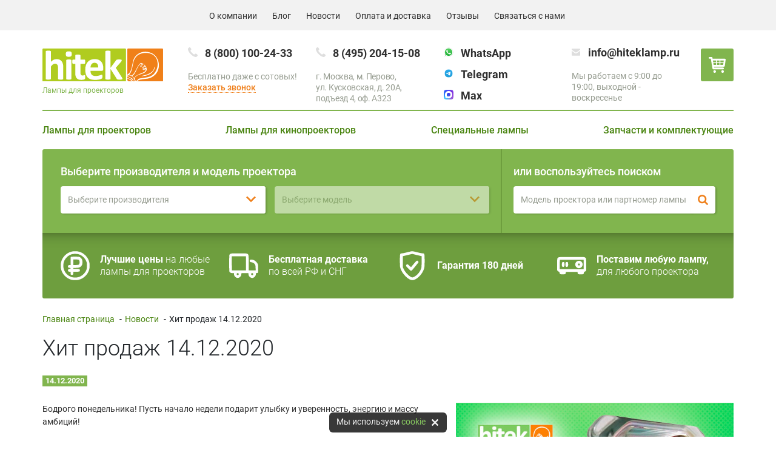

--- FILE ---
content_type: text/html; charset=UTF-8
request_url: https://hiteklamp.ru/news/khit-prodazh-14-12-2020/
body_size: 33862
content:



<!DOCTYPE html>
<html xml:lang="ru" lang="ru">
<head>
    <meta http-equiv="X-UA-Compatible" content="IE=edge"/>
    <meta name="viewport" content="user-scalable=no, initial-scale=1.0, maximum-scale=1.0, width=device-width">
    <meta name="author" content="HitekLamp">
    <meta name="yandex-verification" content="6140f3812d09b64c"/>
    <meta name="google-site-verification" content="MWnXdm891Tt43yrcJDWTZ_tq4c3J6sl_EWBrLpNJEn4">
    <meta name="google-site-verification" content="ELe9nRJihURhHitJ10h4fLxSTIjnVswtQf2EySi2RDk">
    <meta name="mailru-verification" content="45274156517e4df8">
    <link rel="shortcut icon" type="image/x-icon" href="/favicon.ico"/>
    <link rel="shortcut icon" type="image/svg+xml" href="/favicon.svg"/>
    <link rel="preconnect" href="https://bitrix.info" crossorigin="anonymous">
                <link rel="preconnect" href="https://mc.yandex.ru" crossorigin="anonymous">
                                                               
            <meta http-equiv="Content-Type" content="text/html; charset=UTF-8" />
<meta name="robots" content="index, follow" />
<meta name="keywords" content="Проекционное оборудование, Лампы для кинотеатрального оборудования, Специальные лампы, DMD-чипы, Комплектующие модулей" />
<meta name="description" content="Бодрого понедельника! Пусть начало недели подарит улыбку и уверенность, энергию и массу амбиций! А у нас новый Хит продаж - лампа NP15LP оригинальная без модуля!" />
<script data-skip-moving="true">(function(w, d, n) {var cl = "bx-core";var ht = d.documentElement;var htc = ht ? ht.className : undefined;if (htc === undefined || htc.indexOf(cl) !== -1){return;}var ua = n.userAgent;if (/(iPad;)|(iPhone;)/i.test(ua)){cl += " bx-ios";}else if (/Windows/i.test(ua)){cl += ' bx-win';}else if (/Macintosh/i.test(ua)){cl += " bx-mac";}else if (/Linux/i.test(ua) && !/Android/i.test(ua)){cl += " bx-linux";}else if (/Android/i.test(ua)){cl += " bx-android";}cl += (/(ipad|iphone|android|mobile|touch)/i.test(ua) ? " bx-touch" : " bx-no-touch");cl += w.devicePixelRatio && w.devicePixelRatio >= 2? " bx-retina": " bx-no-retina";if (/AppleWebKit/.test(ua)){cl += " bx-chrome";}else if (/Opera/.test(ua)){cl += " bx-opera";}else if (/Firefox/.test(ua)){cl += " bx-firefox";}ht.className = htc ? htc + " " + cl : cl;})(window, document, navigator);</script>


<link href="/bitrix/css/dbogdanoff.cookie/style.min.css?1748305290743" type="text/css"  rel="stylesheet" />
<link href="/bitrix/js/ui/design-tokens/dist/ui.design-tokens.min.css?173802752723463" type="text/css"  rel="stylesheet" />
<link href="/bitrix/js/ui/fonts/opensans/ui.font.opensans.min.css?16672646912320" type="text/css"  rel="stylesheet" />
<link href="/bitrix/js/main/popup/dist/main.popup.bundle.min.css?173802763226589" type="text/css"  rel="stylesheet" />
<link href="/bitrix/cache/css/s1/hiteklamp/page_69fa05810dbe38bd9a7cea56c8bf0474/page_69fa05810dbe38bd9a7cea56c8bf0474_v1.css?17697458836613" type="text/css"  rel="stylesheet" />
<link href="/bitrix/cache/css/s1/hiteklamp/template_25805dcb370cafe229647795feb55f5d/template_25805dcb370cafe229647795feb55f5d_v1.css?1769745845208352" type="text/css"  data-template-style="true" rel="stylesheet" />







                    <title>Хит продаж 14.12.2020</title>
</head>

<body>

<div id="panel"></div>

<noscript>
    <div class="invisible-pixels">
                    <img src="https://mc.yandex.ru/watch/20401576" alt="">
                    </div>
</noscript>

<div class="main-wrapper">
    <header class="header">
        <div class="header-top">
            <div class="container-fluid">
                <a class="mobile-menu js-touch-menu" href="#">
                    <span></span>
                </a>
                <ul class="header-nav">
                    <li class="header-nav__item header-nav__link header-nav__link_mob-tel d-inline-block d-lg-none d-xl-none">
                        <span>
                        <span class="icon-phone"></span>
                        <a href="tel:+78001002433">8 (800) 100-24-33</a>                        </span>
                        <span>
                        <a class="icon icon-whatsapp" href="https://api.whatsapp.com/send?phone=79150022433"></a>
                                                </span>
                    </li>
                    <li class="header-nav__item" id="top_auth_container">
                        
                    </li>
                    <li class="header-nav__item button-basket" id="small_basket_container">
                        

<!--'start_frame_cache_small_basket_container'-->    <span class="header-nav__link button-basket__link" data-toggle="popover-manual" data-auto-hide="yes">
        <span class="icon-cart"></span>
    </span>
<!--'end_frame_cache_small_basket_container'-->                    </li>
                </ul>
                <nav class="main-nav clearfix">
                    <div class="main-nav-box">
                        <div class="main-nav__mob-close js-main-nav__mob-close">
                            <span class="btn-close"></span>
                        </div>
                        
<ul class="navbar" id="top_menu_content">
    <!--'start_frame_cache_top_menu_content'-->            <li class="navbar__item"><a href="/about/" class="navbar__link">О компании</a></li>
            <li class="navbar__item"><a href="/blog/" class="navbar__link">Блог</a></li>
            <li class="navbar__item"><a href="/news/" class="navbar__link">Новости</a></li>
            <li class="navbar__item"><a href="/payment/" class="navbar__link">Оплата и доставка</a></li>
            <li class="navbar__item"><a href="/reviews/" class="navbar__link">Отзывы</a></li>
            <li class="navbar__item"><a href="/contacts/" class="navbar__link">Связаться с нами</a></li>
        <!--'end_frame_cache_top_menu_content'--></ul>                        <ul class="contacts-list">
                            <li class="contacts-list__item">
                                <span class="icon icon-phone"></span>
                                <a href="tel:+78001002433">8 (800) 100-24-33</a>                                <span class="contacts-list__text">Бесплатно даже с сотовых!</span>
                                <a href="#feedback" class="link-orange call-me-back"
                                   data-toggle="modal" data-form-type="call_me_back">
                                    Заказать звонок
                                </a>
                            </li>
                            <li class="contacts-list__item">
                                <span class="icon icon-phone"></span>
                                <a href="tel:+74952041508">8 (495) 204-15-08</a>                                <span class="contacts-list__text">
                                    г. Москва, м. Перово,<br>ул. Кусковская, д. 20А,<br>подъезд 4, оф. A323                                </span>
                            </li>
                            <li class="contacts-list__item">
                                <a class="icon icon-whatsapp" href="https://api.whatsapp.com/send?phone=79150022433"></a>
                                <a href="https://api.whatsapp.com/send?phone=79843331654">WhatsApp</a>								<span class="contacts-list__interval">
                                </span>
                                <a class="icon icon-telegram" href="https://t.me/+89150022433"></a>
                                <a href="https://t.me/+79843331654">Telegram</a>								<span class="contacts-list__interval">
                                </span>
                                <a class="icon icon-max" href="https://max.ru/u/f9LHodD0cOIni9FfIdcxSUecaxtQEDC0FaFCFs6ktPMm_02-t2n6MxO2pVU"></a>
                                <a href="https://max.ru/u/f9LHodD0cOIni9FfIdcxSUecaxtQEDC0FaFCFs6ktPMm_02-t2n6MxO2pVU">Max</a>
                            </li>
                            <li class="contacts-list__item">
                                <span class="icon icon-mail"></span>
                                <a href="mailto:info@hiteklamp.ru">info@hiteklamp.ru</a>                                <span class="contacts-list__text">
                                    Мы работаем с 9:00 до 19:00, выходной - воскресенье                                </span>
                            </li>
                        </ul>
                    </div>
                </nav>
            </div>
        </div>

        <div class="container-fluid container-fluid_header">
            <a href="/" class="navbar-brand">
                <span class="logo-box">
                    <i class="logo"></i>
                </span>
                <span class="navbar-brand__text">Лампы для проекторов</span>
            </a>
            
<div class="categories">
    <span class="categories__mob-title js-categories__mob-title">Категории товаров
        <span class="categories__burger">
            <span></span>
        </span>
    </span>
    <ul class="categories-list" id="catalog_top_menu_content">
        <!--'start_frame_cache_catalog_top_menu_content'-->                    <li class="categories-list__item ">
                <a href="/" class="categories-list__link link-green">Лампы для проекторов</a>
                                    <div class="categories-list__info-box">
                        <div class="categories-list__info">
                                                            <div class="manufacturer-list-main">
                                                                                                                                                                                                                                            <a href="/acer/">
                                                                                            <img src="/upload/iblock/64d/64d90f8ded3684a017bc76966b36c45f.svg" alt="Acer">
                                                                                    </a>
                                                                                                                                                                                                                                                                                                                                                                                                                                                                                                                                                                                                                    <a href="/benq/">
                                                                                            <img src="/upload/iblock/d0c/d0c2346cb2e966a103ba512bd5e23303.svg" alt="Benq">
                                                                                    </a>
                                                                                                                                                                                                                                                                                                                                                                                                                                                                                                                                                                                                                                                                                                                                                                                                                                                                                                                                                                                                                                                                                                                                                                                                                                                                                                                            <a href="/epson/">
                                                                                            <img src="/upload/iblock/e6c/e6cc44901bc7e2cc2e16991c73479ee1.svg" alt="Epson">
                                                                                    </a>
                                                                                                                                                                                                                                                                                                                                                                                                                                                    <a href="/hitachi/">
                                                                                            <img src="/upload/iblock/d2d/d2d664dada7d9c3c1d3f43ef237cbb0c.svg" alt="Hitachi">
                                                                                    </a>
                                                                                                                                                                                                                                                                                                                                                                                                                                                                                                                                                                                                                                                                                                                                                                                                                                                                                                                                                                                                                                                                                                                                                                                                                                                                                                                                                                                                                                                                                            <a href="/nec/">
                                                                                            <img src="/upload/iblock/ded/deddf2f64843b98f215797cd11bf722a.svg" alt="Nec">
                                                                                    </a>
                                                                                                                                                                                                                                            <a href="/optoma/">
                                                                                            <img src="/upload/iblock/b57/b5787f030b5929bfeca18593fed21dde.svg" alt="Optoma">
                                                                                    </a>
                                                                                                                                                            <a href="/panasonic/">
                                                                                            <img src="/upload/iblock/1f0/1f0a6c098dec267e5b5cc2328cf11324.svg" alt="Panasonic">
                                                                                    </a>
                                                                                                                                                                                                                                                                                                                                                                                                                                                                                                                                                                                                                                                                                                                                                                                                                                                                                                                                                                                                                                    <a href="/sanyo/">
                                                                                            <img src="/upload/iblock/0e6/0e642f128957c7a87a1764b44840f21e.svg" alt="Sanyo">
                                                                                    </a>
                                                                                                                                                                                                                                                                                                                                                                                                                                                                                            <a href="/sony/">
                                                                                            <img src="/upload/iblock/85d/85d8d948427701f50f95403b848ad3e5.svg" alt="Sony">
                                                                                    </a>
                                                                                                                                                                                                                                                                                                                                                                                                                                                                                            <a href="/toshiba/">
                                                                                            <img src="/upload/iblock/539/53981bcd738b2573e09eabd58e2fc342.svg" alt="Toshiba">
                                                                                    </a>
                                                                                                                                                                                                                                                                                                                                                                                                                                                    <a href="/viewsonic/">
                                                                                            <img src="/upload/iblock/735/735791b82be8cd237b45f857e4077108.svg" alt="Viewsonic">
                                                                                    </a>
                                                                                                                                                                                                                                                                                                                                                                                                    </div>
                                <div class="manufacturer-list">
                                                                            <a href="/3d-perception/">3d Perception</a>
                                                                            <a href="/3m/">3m</a>
                                                                            <a href="/ak/">A+k</a>
                                                                            <a href="/acer/">Acer</a>
                                                                            <a href="/acto/">Acto</a>
                                                                            <a href="/adtec/">Adtec</a>
                                                                            <a href="/advance-electronic/">Advance Electronic</a>
                                                                            <a href="/advent/">Advent</a>
                                                                            <a href="/akai/">Akai</a>
                                                                            <a href="/anthem/">Anthem</a>
                                                                            <a href="/apollo/">Apollo</a>
                                                                            <a href="/ask/">Ask</a>
                                                                            <a href="/av-plus/">Av Plus</a>
                                                                            <a href="/av-vision/">Av Vision</a>
                                                                            <a href="/avio/">Avio</a>
                                                                            <a href="/barco/">Barco</a>
                                                                            <a href="/benq/">Benq</a>
                                                                            <a href="/bluesky/">BLUESKY</a>
                                                                            <a href="/bonama/">Bonama</a>
                                                                            <a href="/boxlight/">Boxlight</a>
                                                                            <a href="/canon/">Canon</a>
                                                                            <a href="/changhong/">Changhong</a>
                                                                            <a href="/christie/">Christie</a>
                                                                            <a href="/cineversum/">Cineversum</a>
                                                                            <a href="/clarity/">Clarity</a>
                                                                            <a href="/claxan/">Claxan</a>
                                                                            <a href="/compaq/">Compaq</a>
                                                                            <a href="/contra/">Contra</a>
                                                                            <a href="/costar/">Costar</a>
                                                                            <a href="/ctx/">Ctx</a>
                                                                            <a href="/dataview/">Dataview</a>
                                                                            <a href="/davis/">Davis</a>
                                                                            <a href="/dell/">Dell</a>
                                                                            <a href="/delta/">Delta</a>
                                                                            <a href="/depthq/">Depthq</a>
                                                                            <a href="/digital-projection/">Digital Projection</a>
                                                                            <a href="/dongwon/">Dongwon</a>
                                                                            <a href="/dream-vision/">Dream Vision</a>
                                                                            <a href="/dukane/">Dukane</a>
                                                                            <a href="/dynamica/">Dynamica</a>
                                                                            <a href="/e-lumax/">E-lumax</a>
                                                                            <a href="/easyview/">Easyview</a>
                                                                            <a href="/eiki/">Eiki</a>
                                                                            <a href="/eizo/">Eizo</a>
                                                                            <a href="/elmo/">Elmo</a>
                                                                            <a href="/elux/">Elux</a>
                                                                            <a href="/epson/">Epson</a>
                                                                            <a href="/esprit/">Esprit</a>
                                                                            <a href="/everest/">Everest</a>
                                                                            <a href="/exell/">EXELL</a>
                                                                            <a href="/fujitsu/">Fujitsu</a>
                                                                            <a href="/geha/">Geha</a>
                                                                            <a href="/gp-evergrow/">GP Evergrow</a>
                                                                            <a href="/high-end-systems/">High End Systems</a>
                                                                            <a href="/hisense/">Hisense</a>
                                                                            <a href="/hitachi/">Hitachi</a>
                                                                            <a href="/hp/">HP</a>
                                                                            <a href="/hustem/">Hustem</a>
                                                                            <a href="/ibm/">IBM</a>
                                                                            <a href="/iiyama/">Iiyama</a>
                                                                            <a href="/infocus/">Infocus</a>
                                                                            <a href="/iwasaki/">Iwasaki</a>
                                                                            <a href="/jector/">Jector</a>
                                                                            <a href="/jvc/">JVC</a>
                                                                            <a href="/kindermann/">Kindermann</a>
                                                                            <a href="/knoll/">Knoll</a>
                                                                            <a href="/kodak/">Kodak</a>
                                                                            <a href="/lasergraphics/">Lasergraphics</a>
                                                                            <a href="/lenovo/">Lenovo</a>
                                                                            <a href="/lg/">Lg</a>
                                                                            <a href="/liesegang/">Liesegang</a>
                                                                            <a href="/lightware/">Lightware</a>
                                                                            <a href="/lumens/">Lumens</a>
                                                                            <a href="/luxeon/">Luxeon</a>
                                                                            <a href="/maginon/">Maginon</a>
                                                                            <a href="/marantz/">Marantz</a>
                                                                            <a href="/matavision/">Matavision</a>
                                                                            <a href="/matrix/">Matrix</a>
                                                                            <a href="/matsushita/">Matsushita</a>
                                                                            <a href="/maxell/">Maxell</a>
                                                                            <a href="/mcsi/">Mcsi</a>
                                                                            <a href="/medion/">Medion</a>
                                                                            <a href="/medium/">Medium</a>
                                                                            <a href="/megapower/">Megapower</a>
                                                                            <a href="/metavision/">Metavision</a>
                                                                            <a href="/microtek/">Microtek</a>
                                                                            <a href="/mimio/">Mimio</a>
                                                                            <a href="/mitsubishi/">Mitsubishi</a>
                                                                            <a href="/multivision/">Multivision</a>
                                                                            <a href="/nec/">Nec</a>
                                                                            <a href="/nobo/">Nobo</a>
                                                                            <a href="/oki/">OKI</a>
                                                                            <a href="/olympus/">Olympus</a>
                                                                            <a href="/optoma/">Optoma</a>
                                                                            <a href="/osram/">Osram</a>
                                                                            <a href="/panasonic/">Panasonic</a>
                                                                            <a href="/parrot/">Parrot</a>
                                                                            <a href="/pelco/">Pelco</a>
                                                                            <a href="/philips/">Philips</a>
                                                                            <a href="/phoenix/">Phoenix</a>
                                                                            <a href="/pioneer/">Pioneer</a>
                                                                            <a href="/planar/">Planar</a>
                                                                            <a href="/plus/">Plus</a>
                                                                            <a href="/polaroid/">Polaroid</a>
                                                                            <a href="/premier/">Premier</a>
                                                                            <a href="/projectiondesign/">Projectiondesign</a>
                                                                            <a href="/projector-europe/">Projector Europe</a>
                                                                            <a href="/promethean/">Promethean</a>
                                                                            <a href="/proxima/">Proxima</a>
                                                                            <a href="/rca/">RCA</a>
                                                                            <a href="/reflecta/">Reflecta</a>
                                                                            <a href="/ricoh/">Ricoh</a>
                                                                            <a href="/roly/">Roly</a>
                                                                            <a href="/roverlight/">Roverlight</a>
                                                                            <a href="/runco/">Runco</a>
                                                                            <a href="/sagem/">Sagem</a>
                                                                            <a href="/sahara/">Sahara</a>
                                                                            <a href="/samsung/">Samsung</a>
                                                                            <a href="/sanyo/">Sanyo</a>
                                                                            <a href="/sauerwein/">Sauerwein</a>
                                                                            <a href="/saville-av/">Saville Av</a>
                                                                            <a href="/scott/">Scott</a>
                                                                            <a href="/seleco/">Seleco</a>
                                                                            <a href="/sharp/">Sharp</a>
                                                                            <a href="/sim2/">Sim2</a>
                                                                            <a href="/skyworth/">SKYWORTH</a>
                                                                            <a href="/smart-board/">Smart Board</a>
                                                                            <a href="/smart-touch/">Smart Touch</a>
                                                                            <a href="/sony/">Sony</a>
                                                                            <a href="/specktron/">Specktron</a>
                                                                            <a href="/studio-experience/">Studio Experience</a>
                                                                            <a href="/synelec/">Synelec</a>
                                                                            <a href="/ta/">Ta</a>
                                                                            <a href="/taxan/">Taxan</a>
                                                                            <a href="/telex/">Telex</a>
                                                                            <a href="/teq/">Teq</a>
                                                                            <a href="/themescene/">Themescene</a>
                                                                            <a href="/thomson/">Thomson</a>
                                                                            <a href="/toshiba/">Toshiba</a>
                                                                            <a href="/triumph-board/">Triumph Board</a>
                                                                            <a href="/triumph-adler/">Triumph-adler</a>
                                                                            <a href="/umax/">Umax</a>
                                                                            <a href="/ushio/">Ushio</a>
                                                                            <a href="/utax/">Utax</a>
                                                                            <a href="/vertex/">Vertex</a>
                                                                            <a href="/video7/">Video7</a>
                                                                            <a href="/vidikron/">Vidikron</a>
                                                                            <a href="/viewsonic/">Viewsonic</a>
                                                                            <a href="/vision/">Vision</a>
                                                                            <a href="/vivitek/">Vivitek</a>
                                                                            <a href="/vtron/">VTRON</a>
                                                                            <a href="/wolf-cinema/">Wolf Cinema</a>
                                                                            <a href="/xerox/">Xerox</a>
                                                                            <a href="/yamaha/">Yamaha</a>
                                                                            <a href="/yokogawa/">Yokogawa</a>
                                                                            <a href="/zenith/">Zenith</a>
                                                                    </div>
                                                    </div>
                    </div>
                            </li>
                    <li class="categories-list__item short-menu">
                <a href="/film-projector-lamps/" class="categories-list__link link-green">Лампы для кинопроекторов</a>
                            </li>
                    <li class="categories-list__item short-menu">
                <a href="/special-lamps/" class="categories-list__link link-green">Специальные лампы</a>
                            </li>
                    <li class="categories-list__item short-menu">
                <a href="/zapchasti-i-komplektuyuschie/" class="categories-list__link link-green">Запчасти и комплектующие</a>
                                    <div class="categories-list__info-box">
                        <div class="categories-list__info">
                                                            <ul class="section-list">
                                                                            <li>
                                            <a href="/zapchasti-i-komplektuyuschie/dmd-chips/" class="section-list__link">
                                                <span>DMD чипы</span>
                                            </a>
                                        </li>
                                                                            <li>
                                            <a href="/zapchasti-i-komplektuyuschie/filtry/" class="section-list__link">
                                                <span>Фильтры для проекторов</span>
                                            </a>
                                        </li>
                                                                            <li>
                                            <a href="/zapchasti-i-komplektuyuschie/komplektuyushchie/" class="section-list__link">
                                                <span>Комплектующие</span>
                                            </a>
                                        </li>
                                                                    </ul>
                                                    </div>
                    </div>
                            </li>
                <!--'end_frame_cache_catalog_top_menu_content'-->    </ul>
</div>        </div>
    </header>

    <main class="content">
        <div class="container-fluid">
            
<div>
        <a href="#" class="lk-order__link js-lk-order__link">
        Поиск по параметрам
        <span class="jq-selectbox__trigger-arrow"></span>
    </a>
    <div class="lk-order-js ">
        <div class="lk-order container-fluid">
            <form id="manufacturers_search">
                <div class="form-row row">
                    <div class="form-group__select col-lg-8 col-sm-12">
                        <h2 class="form-group__title col-sm-12">Выберите производителя и модель проектора</h2>
                        <div class="form-group form-group-manufacturer col-sm-6">
                            <!--suppress HtmlFormInputWithoutLabel -->
                            <select class="form-control form-control-chosen" name="manufacturer" id="manufacturer">
                                <!--'start_frame_cache_manufacturer'-->                                <option value="">Выберите производителя</option>
                                                                    <option value="3d-perception" >3d Perception</option>
                                                                    <option value="3m" >3m</option>
                                                                    <option value="ak" >A+k</option>
                                                                    <option value="acer" >Acer</option>
                                                                    <option value="acto" >Acto</option>
                                                                    <option value="adtec" >Adtec</option>
                                                                    <option value="advance-electronic" >Advance Electronic</option>
                                                                    <option value="advent" >Advent</option>
                                                                    <option value="akai" >Akai</option>
                                                                    <option value="anthem" >Anthem</option>
                                                                    <option value="apollo" >Apollo</option>
                                                                    <option value="ask" >Ask</option>
                                                                    <option value="av-plus" >Av Plus</option>
                                                                    <option value="av-vision" >Av Vision</option>
                                                                    <option value="avio" >Avio</option>
                                                                    <option value="barco" >Barco</option>
                                                                    <option value="benq" >Benq</option>
                                                                    <option value="bluesky" >BLUESKY</option>
                                                                    <option value="bonama" >Bonama</option>
                                                                    <option value="boxlight" >Boxlight</option>
                                                                    <option value="canon" >Canon</option>
                                                                    <option value="changhong" >Changhong</option>
                                                                    <option value="christie" >Christie</option>
                                                                    <option value="cineversum" >Cineversum</option>
                                                                    <option value="clarity" >Clarity</option>
                                                                    <option value="claxan" >Claxan</option>
                                                                    <option value="compaq" >Compaq</option>
                                                                    <option value="contra" >Contra</option>
                                                                    <option value="costar" >Costar</option>
                                                                    <option value="ctx" >Ctx</option>
                                                                    <option value="dataview" >Dataview</option>
                                                                    <option value="davis" >Davis</option>
                                                                    <option value="dell" >Dell</option>
                                                                    <option value="delta" >Delta</option>
                                                                    <option value="depthq" >Depthq</option>
                                                                    <option value="digital-projection" >Digital Projection</option>
                                                                    <option value="dongwon" >Dongwon</option>
                                                                    <option value="dream-vision" >Dream Vision</option>
                                                                    <option value="dukane" >Dukane</option>
                                                                    <option value="dynamica" >Dynamica</option>
                                                                    <option value="e-lumax" >E-lumax</option>
                                                                    <option value="easyview" >Easyview</option>
                                                                    <option value="eiki" >Eiki</option>
                                                                    <option value="eizo" >Eizo</option>
                                                                    <option value="elmo" >Elmo</option>
                                                                    <option value="elux" >Elux</option>
                                                                    <option value="epson" >Epson</option>
                                                                    <option value="esprit" >Esprit</option>
                                                                    <option value="everest" >Everest</option>
                                                                    <option value="exell" >EXELL</option>
                                                                    <option value="fujitsu" >Fujitsu</option>
                                                                    <option value="geha" >Geha</option>
                                                                    <option value="gp-evergrow" >GP Evergrow</option>
                                                                    <option value="high-end-systems" >High End Systems</option>
                                                                    <option value="hisense" >Hisense</option>
                                                                    <option value="hitachi" >Hitachi</option>
                                                                    <option value="hp" >HP</option>
                                                                    <option value="hustem" >Hustem</option>
                                                                    <option value="ibm" >IBM</option>
                                                                    <option value="iiyama" >Iiyama</option>
                                                                    <option value="infocus" >Infocus</option>
                                                                    <option value="iwasaki" >Iwasaki</option>
                                                                    <option value="jector" >Jector</option>
                                                                    <option value="jvc" >JVC</option>
                                                                    <option value="kindermann" >Kindermann</option>
                                                                    <option value="knoll" >Knoll</option>
                                                                    <option value="kodak" >Kodak</option>
                                                                    <option value="lasergraphics" >Lasergraphics</option>
                                                                    <option value="lenovo" >Lenovo</option>
                                                                    <option value="lg" >Lg</option>
                                                                    <option value="liesegang" >Liesegang</option>
                                                                    <option value="lightware" >Lightware</option>
                                                                    <option value="lumens" >Lumens</option>
                                                                    <option value="luxeon" >Luxeon</option>
                                                                    <option value="maginon" >Maginon</option>
                                                                    <option value="marantz" >Marantz</option>
                                                                    <option value="matavision" >Matavision</option>
                                                                    <option value="matrix" >Matrix</option>
                                                                    <option value="matsushita" >Matsushita</option>
                                                                    <option value="maxell" >Maxell</option>
                                                                    <option value="mcsi" >Mcsi</option>
                                                                    <option value="medion" >Medion</option>
                                                                    <option value="medium" >Medium</option>
                                                                    <option value="megapower" >Megapower</option>
                                                                    <option value="metavision" >Metavision</option>
                                                                    <option value="microtek" >Microtek</option>
                                                                    <option value="mimio" >Mimio</option>
                                                                    <option value="mitsubishi" >Mitsubishi</option>
                                                                    <option value="multivision" >Multivision</option>
                                                                    <option value="nec" >Nec</option>
                                                                    <option value="nobo" >Nobo</option>
                                                                    <option value="oki" >OKI</option>
                                                                    <option value="olympus" >Olympus</option>
                                                                    <option value="optoma" >Optoma</option>
                                                                    <option value="osram" >Osram</option>
                                                                    <option value="panasonic" >Panasonic</option>
                                                                    <option value="parrot" >Parrot</option>
                                                                    <option value="pelco" >Pelco</option>
                                                                    <option value="philips" >Philips</option>
                                                                    <option value="phoenix" >Phoenix</option>
                                                                    <option value="pioneer" >Pioneer</option>
                                                                    <option value="planar" >Planar</option>
                                                                    <option value="plus" >Plus</option>
                                                                    <option value="polaroid" >Polaroid</option>
                                                                    <option value="premier" >Premier</option>
                                                                    <option value="projectiondesign" >Projectiondesign</option>
                                                                    <option value="projector-europe" >Projector Europe</option>
                                                                    <option value="promethean" >Promethean</option>
                                                                    <option value="proxima" >Proxima</option>
                                                                    <option value="rca" >RCA</option>
                                                                    <option value="reflecta" >Reflecta</option>
                                                                    <option value="ricoh" >Ricoh</option>
                                                                    <option value="roly" >Roly</option>
                                                                    <option value="roverlight" >Roverlight</option>
                                                                    <option value="runco" >Runco</option>
                                                                    <option value="sagem" >Sagem</option>
                                                                    <option value="sahara" >Sahara</option>
                                                                    <option value="samsung" >Samsung</option>
                                                                    <option value="sanyo" >Sanyo</option>
                                                                    <option value="sauerwein" >Sauerwein</option>
                                                                    <option value="saville-av" >Saville Av</option>
                                                                    <option value="scott" >Scott</option>
                                                                    <option value="seleco" >Seleco</option>
                                                                    <option value="sharp" >Sharp</option>
                                                                    <option value="sim2" >Sim2</option>
                                                                    <option value="skyworth" >SKYWORTH</option>
                                                                    <option value="smart-board" >Smart Board</option>
                                                                    <option value="smart-touch" >Smart Touch</option>
                                                                    <option value="sony" >Sony</option>
                                                                    <option value="specktron" >Specktron</option>
                                                                    <option value="studio-experience" >Studio Experience</option>
                                                                    <option value="synelec" >Synelec</option>
                                                                    <option value="ta" >Ta</option>
                                                                    <option value="taxan" >Taxan</option>
                                                                    <option value="telex" >Telex</option>
                                                                    <option value="teq" >Teq</option>
                                                                    <option value="themescene" >Themescene</option>
                                                                    <option value="thomson" >Thomson</option>
                                                                    <option value="toshiba" >Toshiba</option>
                                                                    <option value="triumph-board" >Triumph Board</option>
                                                                    <option value="triumph-adler" >Triumph-adler</option>
                                                                    <option value="umax" >Umax</option>
                                                                    <option value="ushio" >Ushio</option>
                                                                    <option value="utax" >Utax</option>
                                                                    <option value="vertex" >Vertex</option>
                                                                    <option value="video7" >Video7</option>
                                                                    <option value="vidikron" >Vidikron</option>
                                                                    <option value="viewsonic" >Viewsonic</option>
                                                                    <option value="vision" >Vision</option>
                                                                    <option value="vivitek" >Vivitek</option>
                                                                    <option value="vtron" >VTRON</option>
                                                                    <option value="wolf-cinema" >Wolf Cinema</option>
                                                                    <option value="xerox" >Xerox</option>
                                                                    <option value="yamaha" >Yamaha</option>
                                                                    <option value="yokogawa" >Yokogawa</option>
                                                                    <option value="zenith" >Zenith</option>
                                                                <!--'end_frame_cache_manufacturer'-->                            </select>
                        </div>
                        <div class="form-group form-group-model col-sm-6">
                            <!--suppress HtmlFormInputWithoutLabel -->
                            <select class="form-control form-control-chosen" name="model" id="model" disabled>
                                <!--'start_frame_cache_model'-->                                <option value="">Выберите модель</option>
                                                                <!--'end_frame_cache_model'-->                            </select>
                        </div>
                    </div>
                    <div class="form-group col-lg-4 col-sm-12">
                        <h2 class="form-group__title lk-title-2 col">или воспользуйтесь поиском</h2>
                        <div id="custom-search-input">
                            <div class="input-group lk-order__group col">
                                <!--suppress HtmlFormInputWithoutLabel -->
                                <input type="text" class="form-control lk-order__control"
                                       placeholder="Модель проектора или партномер лампы" name="q" id="search"
                                       value="">
                                <div class="input-group-append">
                                    <button class="btn" type="button"><i class="icon-search"></i></button>
                                </div>
                            </div>
                        </div>
                    </div>
                </div>
            </form>
        </div>
        <div class="container-fluid lk-order__box__wrapper">
            <div class="row lk-order__box slick-lk">
                <div class="lk-order__item">
                    <div class="lk-order__img"><span class="icon-ruble"></span></div>
                    <div class="lk-order__text">
                        <b>Лучшие цены</b> на любые лампы для проекторов
                    </div>
                </div>
                <div class="lk-order__item">
                    <div class="lk-order__img"><span class="icon-delivery"></span></div>
                    <div class="lk-order__text">
                        <b>Бесплатная доставка</b><br>по всей РФ и СНГ
                    </div>
                </div>
                <div class="lk-order__item">
                    <div class="lk-order__img"><span class="icon-guarantee"></span></div>
                    <div class="lk-order__text">
                        <b>Гарантия 180 дней</b>
                    </div>
                </div>
                <div class="lk-order__item">
                    <div class="lk-order__img"><span class="icon-projector"></span></div>
                    <div class="lk-order__text">
                        <b>Поставим любую лампу,</b><br>для любого проектора
                    </div>
                </div>
            </div>
        </div>
    </div>
</div>                            
<div class='lk-navigation'>
    <ul class='lk-navigation__list' itemscope itemtype='https://schema.org/BreadcrumbList'>
        <li class="lk-navigation__item" itemprop="itemListElement" itemscope itemtype="https://schema.org/ListItem"><a href='/' itemprop='item'>Главная страница</a> <span>-</span> <meta itemprop='name' content='Главная страница' /><meta itemprop='position' content='0' /></li><li class="lk-navigation__item" itemprop="itemListElement" itemscope itemtype="https://schema.org/ListItem"><a href='/news/' itemprop='item'>Новости</a> <span>-</span> <meta itemprop='name' content='Новости' /><meta itemprop='position' content='1' /></li><li class="lk-navigation__item" itemprop="itemListElement" itemscope itemtype="https://schema.org/ListItem">Хит продаж 14.12.2020<meta itemprop='name' content='Хит продаж 14.12.2020' /><meta itemprop='position' content='2' /></li>
    </ul>
</div>            

<h1 class="lk-order__title">Хит продаж 14.12.2020</h1>
<div class="piece-of-news__wrapper">
    

<div class="piece-of-news" itemscope itemtype="https://schema.org/NewsArticle">
    <div class="news-date">14.12.2020</div>
    <div itemprop="articleBody">
        <div class="row">
<div class="col-sm-5 order-sm-2 mb-4"><img class="w-100" src="/upload/iblock/80d/80dc39496e670884495b0e4c98f906cb.jpg" /></div>
<div class="col-sm-7 order-sm-1">
<p>Бодрого понедельника! Пусть начало недели подарит улыбку и уверенность, энергию и массу амбиций!</p>
<p>А у нас новый Хит продаж - лампа NP15LP оригинальная без модуля!</p>
<p>Подходит для проекторов: Nec M230X, Nec M230X+, Nec M230XG, Nec M260W, Nec M260W+, Nec M260WG, Nec M260X, Nec M260XC, Nec M260XS, Nec M260XS+, Nec M260XSG, Nec M271W<br />Скидка -10% все неделю!Бесплатная доставка курьерской службой "до двери" в любой регион РФ и СНГ!</p>
<p>Мы всегда рады помочь и ответить на любые Ваши вопросы:</p>
<p>8 800 100 24 33, 8 (495) 204 15 08<br /><a href="mailto:info@hiteklamp.ru">info@hiteklamp.ru</a><br /><a href="https://hiteklamp.ru/lamp/np15lp/">https://hiteklamp.ru/lamp/np15lp/</a></p>
</div>
</div>    </div>

            
            <div class='d-none' itemprop='author' itemscope itemtype='https://schema.org/Organization'>
                <meta itemprop='name' content='Компания HitekLamp'>
				<meta itemprop='address' content='г. Благовещенск ул.Артиллерийская 20 п.5'>
				<meta itemprop='telephone' content='8 (800) 100-24-33'>
                <link href='url' content='https://hiteklamp.ru'>
                <span itemprop='logo' itemscope itemtype='https://schema.org/ImageObject'>
                    <link itemprop='contentUrl' src='/local/templates/hiteklamp/img/logo198.png'/>
                </span>
            </div>            
            <div class='d-none' itemprop='publisher' itemscope itemtype='https://schema.org/Organization'>
                <meta itemprop='name' content='Компания HitekLamp'>
				<meta itemprop='address' content='г. Благовещенск ул.Артиллерийская 20 п.5'>
				<meta itemprop='telephone' content='8 (800) 100-24-33'>
                <link href='url' content='https://hiteklamp.ru'>
                <span itemprop='logo' itemscope itemtype='https://schema.org/ImageObject'>
                    <link itemprop='contentUrl' src='/local/templates/hiteklamp/img/logo198.png'/>
                </span>
            </div>        <meta itemprop="headline" content="Хит продаж 14.12.2020">
    <meta itemprop="dateCreated" content="2020-12-14T03:23:35+03:00">
    <meta itemprop="dateModified" content="2023-06-09T11:06:45+03:00">
    <meta itemprop="datePublished" content="2020-12-14T00:00:00+03:00">
    <meta itemprop="mainEntityOfPage" content="/news/khit-prodazh-14-12-2020/">
            <meta itemprop="image" content="/upload/iblock/80d/80dc39496e670884495b0e4c98f906cb.jpg">
    </div>
<div class="piece-of-news__chisel">
    <div class="chisel__item">
        <a href="/news/" class="chisel__link"><span class="icon-arrow-prev"></span>Назад к списку новостей</a>
        <span class="chisel__views" id="news_viewed_content">
            <!--'start_frame_cache_news_viewed_content'-->            <img src="/local/templates/hiteklamp/components/bitrix/news/news/bitrix/news.detail/.default/img/views.png" alt="">585&nbsp;просмотров            <!--'end_frame_cache_news_viewed_content'-->        </span>
    </div>
    <div class="chisel__item">
        <span class="chisel__text">Поделиться новостью:</span>
        <div class="likely">
            <div class="vkontakte"></div>
            <div class="odnoklassniki"></div>
            <div class="telegram"></div>
        </div>
    </div>
</div>    <div>
        <h2 class="last-news__title">Последние новости</h2>
                        
<div class="news-slider" id="news_slider_content">
    <!--'start_frame_cache_news_slider_content'-->            <div class="news-slider__cont">
            <div class="news-slider__date">28.01.2026</div>
            <a href="/news/proektor-epson-eb-2265u-raspoznaet-zhesty-druzhit-s-wi-fi-i-ne-boitsya-pyli/" class="news-slider__title">Проектор Epson EB-2265U распознает жесты, дружит с Wi-Fi и не боится пыли</a>
            <a href="/news/proektor-epson-eb-2265u-raspoznaet-zhesty-druzhit-s-wi-fi-i-ne-boitsya-pyli/" class="news-slider__text fade-out">Проектор Epson EB-2265U специально создан для работы в офисе, больших конференц-залах, учебных аудиториях и других помещениях, где требуется интенсивная яркость или больший размер экрана, чем могут предложить стандартные офисные проекторы. Благодаря компактным габаритам, наличию множества дополнительных функций, упрощающих и ускоряющих установку и широкому набору возможностей подключения, этот проектор отлично подойдет для проведения презентаций на аудиторию до 100 человек.</a>
            <a href="/news/proektor-epson-eb-2265u-raspoznaet-zhesty-druzhit-s-wi-fi-i-ne-boitsya-pyli/" class="news-slider__read">Читать полностью<span
                        class="icon-arrow-next"></span></a>
        </div>
            <div class="news-slider__cont">
            <div class="news-slider__date">24.01.2026</div>
            <a href="/news/skidka-vykhodnogo-dnya-24-01-2026/" class="news-slider__title">Скидка выходного дня 24.01.2026</a>
            <a href="/news/skidka-vykhodnogo-dnya-24-01-2026/" class="news-slider__text fade-out">Ура, друзья! Прошла рабочая неделя, встречаем выходные, которых так ждали! Проведите свои выходные так, чтобы эмоций и заряда бодрости хватило до следующих!</a>
            <a href="/news/skidka-vykhodnogo-dnya-24-01-2026/" class="news-slider__read">Читать полностью<span
                        class="icon-arrow-next"></span></a>
        </div>
            <div class="news-slider__cont">
            <div class="news-slider__date">21.01.2026</div>
            <a href="/news/kogda-kartiny-nachinayut-dyshat-multimediynaya-vystavka-v-stavropole/" class="news-slider__title">Когда картины начинают дышать: мультимедийная выставка в Ставрополе</a>
            <a href="/news/kogda-kartiny-nachinayut-dyshat-multimediynaya-vystavka-v-stavropole/" class="news-slider__text fade-out">Только представьте: вы стоите перед старинным узором и вдруг он начинает двигаться. Цветы раскрываются, линии танцуют, пейзажи меняются с течением времени. Это не фокус, не видео – это настоящее цифровое искусство. В Ставрополе открылась одна из самых масштабных выставок такого рода в России, и она буквально захватывает дух.</a>
            <a href="/news/kogda-kartiny-nachinayut-dyshat-multimediynaya-vystavka-v-stavropole/" class="news-slider__read">Читать полностью<span
                        class="icon-arrow-next"></span></a>
        </div>
            <div class="news-slider__cont">
            <div class="news-slider__date">17.01.2026</div>
            <a href="/news/skidka-vykhodnogo-dnya-17-01-2026/" class="news-slider__title">Скидка выходного дня 17.01.2026</a>
            <a href="/news/skidka-vykhodnogo-dnya-17-01-2026/" class="news-slider__text fade-out">Друзья! Пусть Ваши выходные будут наполнены яркими эмоциями, уютом и временем с близкими – пусть каждый момент приносит радость и вдохновение!</a>
            <a href="/news/skidka-vykhodnogo-dnya-17-01-2026/" class="news-slider__read">Читать полностью<span
                        class="icon-arrow-next"></span></a>
        </div>
            <div class="news-slider__cont">
            <div class="news-slider__date">14.01.2026</div>
            <a href="/news/multimediynye-tekhnologii-ozhivlyayut-drevnie-gravyury-yaponii/" class="news-slider__title">Мультимедийные технологии оживляют древние гравюры Японии</a>
            <a href="/news/multimediynye-tekhnologii-ozhivlyayut-drevnie-gravyury-yaponii/" class="news-slider__text fade-out">В центре цифрового искусства Artplay Media открылась уникальная мультимедийная выставка «Искусство Японии: от Хокусая до современности» – событие, которое соединяет традиции XVII–XIX веков с передовыми технологиями цифрового повествования. Здесь, в пространстве, где свет и звук становятся проводниками культуры, древние деревянные гравюры укиё-э перестают быть статичными изображениями – они оживают, раскрывая перед зрителем целый мир эстетики, мифологии и повседневной жизни японского города.<br />
</a>
            <a href="/news/multimediynye-tekhnologii-ozhivlyayut-drevnie-gravyury-yaponii/" class="news-slider__read">Читать полностью<span
                        class="icon-arrow-next"></span></a>
        </div>
        <!--'end_frame_cache_news_slider_content'--></div>    </div>
</div>



</div>
</main>

<footer>
    <div class="footer-top">
        <div class="container-fluid">
            <div class="row">
                <div class="col-md-6 col-sm-12">
                    <h4 class="footer-top__title">Мы работаем с:</h4>
                    
<ul class="brand-list ">
    <!--'start_frame_cache_jmonnO'-->            <li class="brand-list__item">
            <a href="https://www.ozon.ru/seller/hiteklamp-344990/" class="brand-list__link" rel="noopener"
               target="_blank">
                                                                        <img class="brand-list__img" src="[data-uri]" alt="Ozon">
                            </a>
        </li>
            <li class="brand-list__item">
            <a href="https://market.yandex.ru/shop--hiteklamp/146036/reviews?sort_by=date" class="brand-list__link" rel="noopener"
               target="_blank">
                                                                        <img class="brand-list__img" src="[data-uri]" alt="Яндекс маркет">
                            </a>
        </li>
            <li class="brand-list__item">
            <a href="https://zakupki.mos.ru/#/suppliers/1100809" class="brand-list__link" rel="noopener"
               target="_blank">
                                                                        <img class="brand-list__img" src="[data-uri]" alt="Портал поставщиков">
                            </a>
        </li>
        <!--'end_frame_cache_jmonnO'--></ul>
                </div>
                <div class="col-md-6 col-sm-12">
                    <h4 class="footer-top__title">Отправляем заказы:</h4>
                    
<ul class="brand-list brand-list_bottom">
    <!--'start_frame_cache_iJBuqa'-->            <li class="brand-list__item">
            <a href="https://www.cdek.ru/ru/" class="brand-list__link" rel="noopener"
               target="_blank">
                                                                        <img class="brand-list__img" src="[data-uri]" alt="СДЭК">
                            </a>
        </li>
            <li class="brand-list__item">
            <a href="https://www.cse.ru/" class="brand-list__link" rel="noopener"
               target="_blank">
                                                                        <img class="brand-list__img" src="[data-uri]" alt="КСЭ">
                            </a>
        </li>
        <!--'end_frame_cache_iJBuqa'--></ul>
                </div>
            </div>
        </div>
    </div>
    <div class="container-fluid">
        <div class="row">
            <div class="col-md-3 d-none d-md-block">
                <iframe src="https://yandex.ru/sprav/widget/rating-badge/180187290173?type=rating" width="200" height="60" frameborder="0"></iframe>
            </div>
            <div class="col-md-3">
                <div class="footer-nav">
                    <h4 class="footer-nav__title footer-nav__title_top js-footer-nav__title">Информация</h4>
                    
<ul class="footer-nav-list">
    <!--'start_frame_cache_XEVOpk'-->            <li class="footer-nav-list__item">
            <a href="/about/" class="footer-nav-list__link">О компании</a>
        </li>
            <li class="footer-nav-list__item">
            <a href="/blog/" class="footer-nav-list__link">Блог</a>
        </li>
            <li class="footer-nav-list__item">
            <a href="/news/" class="footer-nav-list__link">Новости</a>
        </li>
            <li class="footer-nav-list__item">
            <a href="/payment/" class="footer-nav-list__link">Оплата и доставка</a>
        </li>
            <li class="footer-nav-list__item">
            <a href="/reviews/" class="footer-nav-list__link">Отзывы</a>
        </li>
            <li class="footer-nav-list__item">
            <a href="/contacts/" class="footer-nav-list__link">Связаться с нами</a>
        </li>
            <li class="footer-nav-list__item">
            <a href="/offer/" class="footer-nav-list__link">Публичная оферта</a>
        </li>
            <li class="footer-nav-list__item">
            <a href="/policy/" class="footer-nav-list__link">Политика в отношении обработки персональных данных</a>
        </li>
        <!--'end_frame_cache_XEVOpk'--></ul>
                </div>
            </div>
            <div class="col-md-3">
                <div class="footer-nav">
                    <h4 class="footer-nav__title js-footer-nav__title">Каталог</h4>
                    
<!--'start_frame_cache_QYyzqv'--><ul class="footer-nav-list">
            <li class="footer-nav-list__item">
            <a href="/" class="footer-nav-list__link">Лампы для проекторов</a>
        </li>
            <li class="footer-nav-list__item">
            <a href="/film-projector-lamps/" class="footer-nav-list__link">Лампы для кинопроекторов</a>
        </li>
            <li class="footer-nav-list__item">
            <a href="/special-lamps/" class="footer-nav-list__link">Специальные лампы</a>
        </li>
            <li class="footer-nav-list__item">
            <a href="/zapchasti-i-komplektuyuschie/" class="footer-nav-list__link">Запчасти и комплектующие</a>
        </li>
    </ul>
<!--'end_frame_cache_QYyzqv'-->                </div>
            </div>
            <div class="col-md-3">
                <div class="footer-nav">
                    <h4 class="footer-nav__title footer-nav__title_bottom js-footer-nav__title">HitekLab</h4>
                    
<ul class="footer-nav-list">
    <!--'start_frame_cache_g8taYv'-->            <li class="footer-nav-list__item">
            <a href="http://hiteklab.ru/rearfilm.php" class="footer-nav-list__link">Пленка обратной проекции</a>
        </li>
            <li class="footer-nav-list__item">
            <a href="http://hiteklab.ru/ifloor.php" class="footer-nav-list__link">Интерактивный пол</a>
        </li>
            <li class="footer-nav-list__item">
            <a href="http://hiteklab.ru/contacts.php" class="footer-nav-list__link">Контакты и представительства</a>
        </li>
        <!--'end_frame_cache_g8taYv'--></ul>
                    
<div class="social">
    <div class="social-header">Мы на связи в социальных сетях:</div>
    <ul class="social-list">
        <!--'start_frame_cache_rIpOz9'-->                    <li class="social-item">
                <a href="https://vk.ru/hiteklamp" class="social-link" rel="noopener" target="_blank">
                    <i class="social-icon social-icon__vk"></i>
                </a>
            </li>
                    <li class="social-item">
                <a href="https://www.youtube.com/Hiteklamp" class="social-link" rel="noopener" target="_blank">
                    <i class="social-icon social-icon__yt"></i>
                </a>
            </li>
                    <li class="social-item">
                <a href="https://ok.ru/hiteklamp" class="social-link" rel="noopener" target="_blank">
                    <i class="social-icon social-icon__ok"></i>
                </a>
            </li>
                    <li class="social-item">
                <a href="https://t.me/hiteklamp_info" class="social-link" rel="noopener" target="_blank">
                    <i class="social-icon social-icon__tg"></i>
                </a>
            </li>
                    <li class="social-item">
                <a href="https://dzen.ru/id/668e3b9dac340e4b0decd57f?share_to=link" class="social-link" rel="noopener" target="_blank">
                    <i class="social-icon social-icon__dz"></i>
                </a>
            </li>
                    <li class="social-item">
                <a href="https://rutube.ru/channel/38216676/" class="social-link" rel="noopener" target="_blank">
                    <i class="social-icon social-icon__rt"></i>
                </a>
            </li>
                <!--'end_frame_cache_rIpOz9'-->    </ul>
</div>                    <div class="yandex_sprav_rating_mobile">
                        <iframe src="https://yandex.ru/sprav/widget/rating-badge/180187290173?type=rating" width="150" height="50" frameborder="0"></iframe>
                    </div>
                </div>
            </div>
        </div>
    </div>

    <div class="container-fluid">
        <div class="row footer-bottom">
            <div class="footer-bottom__copy col-md-3">
                <span class="copyright">2026 &copy; hiteklab.ru<br> Все права защищены.</span>
            </div>
            <div class="footer-bottom__pay-list col-md-9">
                
<ul class="pay-list">
            <li class="pay-list__item">
                                                        <img class="pay-list__img" src="[data-uri]" alt="ЮKassa">
                    </li>
            <li class="pay-list__item">
                                                        <img class="pay-list__img" src="[data-uri]" alt="Сбербанк">
                    </li>
            <li class="pay-list__item">
                                                        <img class="pay-list__img" src="[data-uri]" alt="PanAnyWay">
                    </li>
    </ul>            </div>
        </div>
    </div>
</footer>


<!--'start_frame_cache_OY39Fe'-->

<!--'end_frame_cache_OY39Fe'-->
<script>window.useMetrika = true;</script>
<script async src="https://www.googletagmanager.com/gtag/js?id=UA-84150732-1"></script>
<script>window.useAnalytics = true;</script>
<script>window.useVk = true;</script>
<script async src="https://www.google.com/recaptcha/api.js?render=6LfBk6caAAAAAKVltOUtoioUGJKg8ZiaHxNZudvC"></script><script>
        (function(w,d,u){
                var s=d.createElement('script');s.async=true;s.src=u+'?'+(Date.now()/60000|0);
                var h=d.getElementsByTagName('script')[0];h.parentNode.insertBefore(s,h);
        })(window,document,'https://bx.hiteklab.ru/upload/crm/site_button/loader_1_dpqog9.js');
    </script>
<script>
        let isSubscribed = false;
        window.addEventListener('onBitrixLiveChat', function(event){ 
            var widget = event.detail.widget; 
            // widget.subscribe({
            //     type: BX.LiveChatWidget.SubscriptionType.userMessage, callback: function(data){
            //         yaCounter20401576.reachGoal('chat_bx_in');
            //     } 
            // }); 
            widget.subscribe({
                type: BX.LiveChatWidget.SubscriptionType.userMessage, callback: function(data){
                    if (isSubscribed) return;
                    isSubscribed = true;
                    yaCounter20401576.reachGoal('chat_bx_begin');
                    //widget.unsubscribe({ type: BX.LiveChatWidget.SubscriptionType.userMessage });
                } 
            }); 
            // widget.subscribe({
            //     type: BX.LiveChatWidget.SubscriptionType.sessionStart, callback: function(data){
            //         yaCounter20401576.reachGoal('chat_bx_session');
            //     } 
            // }); 
            widget.subscribe({
                type: BX.LiveChatWidget.SubscriptionType.widgetOpen, callback: function(data){
                    yaCounter20401576.reachGoal('chat_bx_open');
                } 
            }); 
        });
    </script>
<script>if(!window.BX)window.BX={};if(!window.BX.message)window.BX.message=function(mess){if(typeof mess==='object'){for(let i in mess) {BX.message[i]=mess[i];} return true;}};</script>
<script>(window.BX||top.BX).message({"pull_server_enabled":"Y","pull_config_timestamp":1656461318,"pull_guest_mode":"N","pull_guest_user_id":0});(window.BX||top.BX).message({"PULL_OLD_REVISION":"Для продолжения корректной работы с сайтом необходимо перезагрузить страницу."});</script>
<script>(window.BX||top.BX).message({"JS_CORE_LOADING":"Загрузка...","JS_CORE_NO_DATA":"- Нет данных -","JS_CORE_WINDOW_CLOSE":"Закрыть","JS_CORE_WINDOW_EXPAND":"Развернуть","JS_CORE_WINDOW_NARROW":"Свернуть в окно","JS_CORE_WINDOW_SAVE":"Сохранить","JS_CORE_WINDOW_CANCEL":"Отменить","JS_CORE_WINDOW_CONTINUE":"Продолжить","JS_CORE_H":"ч","JS_CORE_M":"м","JS_CORE_S":"с","JSADM_AI_HIDE_EXTRA":"Скрыть лишние","JSADM_AI_ALL_NOTIF":"Показать все","JSADM_AUTH_REQ":"Требуется авторизация!","JS_CORE_WINDOW_AUTH":"Войти","JS_CORE_IMAGE_FULL":"Полный размер"});</script><script src="/bitrix/js/main/core/core.min.js?1738027623225181"></script><script>BX.Runtime.registerExtension({"name":"main.core","namespace":"BX","loaded":true});</script>
<script>BX.setJSList(["\/bitrix\/js\/main\/core\/core_ajax.js","\/bitrix\/js\/main\/core\/core_promise.js","\/bitrix\/js\/main\/polyfill\/promise\/js\/promise.js","\/bitrix\/js\/main\/loadext\/loadext.js","\/bitrix\/js\/main\/loadext\/extension.js","\/bitrix\/js\/main\/polyfill\/promise\/js\/promise.js","\/bitrix\/js\/main\/polyfill\/find\/js\/find.js","\/bitrix\/js\/main\/polyfill\/includes\/js\/includes.js","\/bitrix\/js\/main\/polyfill\/matches\/js\/matches.js","\/bitrix\/js\/ui\/polyfill\/closest\/js\/closest.js","\/bitrix\/js\/main\/polyfill\/fill\/main.polyfill.fill.js","\/bitrix\/js\/main\/polyfill\/find\/js\/find.js","\/bitrix\/js\/main\/polyfill\/matches\/js\/matches.js","\/bitrix\/js\/main\/polyfill\/core\/dist\/polyfill.bundle.js","\/bitrix\/js\/main\/core\/core.js","\/bitrix\/js\/main\/polyfill\/intersectionobserver\/js\/intersectionobserver.js","\/bitrix\/js\/main\/lazyload\/dist\/lazyload.bundle.js","\/bitrix\/js\/main\/polyfill\/core\/dist\/polyfill.bundle.js","\/bitrix\/js\/main\/parambag\/dist\/parambag.bundle.js"]);
</script>
<script>BX.Runtime.registerExtension({"name":"ui.design-tokens","namespace":"window","loaded":true});</script>
<script>BX.Runtime.registerExtension({"name":"ui.fonts.opensans","namespace":"window","loaded":true});</script>
<script>BX.Runtime.registerExtension({"name":"main.popup","namespace":"BX.Main","loaded":true});</script>
<script>BX.Runtime.registerExtension({"name":"popup","namespace":"window","loaded":true});</script>
<script>(window.BX||top.BX).message({"LANGUAGE_ID":"ru","FORMAT_DATE":"DD.MM.YYYY","FORMAT_DATETIME":"DD.MM.YYYY HH:MI:SS","COOKIE_PREFIX":"BITRIX_SM","SERVER_TZ_OFFSET":"10800","UTF_MODE":"Y","SITE_ID":"s1","SITE_DIR":"\/","USER_ID":"","SERVER_TIME":1769763424,"USER_TZ_OFFSET":0,"USER_TZ_AUTO":"Y","bitrix_sessid":"4537472ca6cd549da3114a302ed73628"});</script><script src="/bitrix/js/pull/protobuf/protobuf.min.js?161776187176433"></script>
<script src="/bitrix/js/pull/protobuf/model.min.js?161776187114190"></script>
<script src="/bitrix/js/main/core/core_promise.min.js?15698094522490"></script>
<script src="/bitrix/js/rest/client/rest.client.min.js?16565690949240"></script>
<script src="/bitrix/js/pull/client/pull.client.min.js?173802747749664"></script>
<script src="/bitrix/js/dbogdanoff.cookie/script.min.js?17494382161666"></script>
<script src="/bitrix/js/main/popup/dist/main.popup.bundle.min.js?173802763265924"></script>
<script>BX.setCSSList(["\/local\/templates\/hiteklamp\/components\/bitrix\/system.pagenavigation\/.default\/style.css","\/local\/templates\/hiteklamp\/components\/bitrix\/news.list\/news_slider\/style.css","\/local\/templates\/hiteklamp\/components\/bitrix\/system.auth.form\/.default\/style.css","\/local\/templates\/hiteklamp\/components\/bitrix\/sale.basket.basket\/small\/style.css","\/local\/templates\/hiteklamp\/components\/bitrix\/menu\/main_top\/style.css","\/local\/templates\/hiteklamp\/components\/hiteklamp\/catalog.menu\/.default\/style.css","\/local\/templates\/hiteklamp\/components\/hiteklamp\/search.form\/.default\/style.css","\/local\/templates\/hiteklamp\/components\/bitrix\/breadcrumb\/.default\/style.css","\/local\/templates\/hiteklamp\/components\/bitrix\/news.list\/brands_footer\/style.css","\/local\/templates\/hiteklamp\/components\/bitrix\/menu\/main_footer\/style.css","\/local\/templates\/hiteklamp\/components\/bitrix\/menu\/social\/style.css","\/local\/templates\/hiteklamp\/components\/bitrix\/news.list\/pay_footer\/style.css","\/local\/templates\/hiteklamp\/style.css","\/local\/templates\/hiteklamp\/assets\/chunks\/style.css"]);</script>


<script src="/local/templates/hiteklamp/script.js?176241702115248"></script>
<script src="/local/templates/hiteklamp/assets/chunks/script.js?1762417021452896"></script>
<script src="/local/templates/hiteklamp/components/bitrix/system.auth.form/.default/script.js?1762417021986"></script>
<script src="/local/templates/hiteklamp/components/bitrix/sale.basket.basket/small/script.js?17624170212451"></script>
<script src="/local/templates/hiteklamp/components/bitrix/menu/main_top/script.js?17624170211862"></script>
<script src="/local/templates/hiteklamp/components/hiteklamp/catalog.menu/.default/script.js?17624170211983"></script>
<script src="/local/templates/hiteklamp/components/hiteklamp/search.form/.default/script.js?17624170215162"></script>
<script src="/local/templates/hiteklamp/components/bitrix/news.list/brands_footer/script.js?1762417021982"></script>
<script src="/local/templates/hiteklamp/components/bitrix/menu/main_footer/script.js?17624170211799"></script>
<script src="/local/templates/hiteklamp/components/bitrix/menu/social/script.js?1762417021982"></script>
<script src="/local/templates/hiteklamp/components/bitrix/news.list/pay_footer/script.js?1762417021986"></script>
<script src="/local/templates/hiteklamp/components/bitrix/news/news/bitrix/news.detail/.default/script.js?17624170211573"></script>
<script src="/local/templates/hiteklamp/components/bitrix/system.pagenavigation/.default/script.js?1762417021986"></script>
<script src="/local/templates/hiteklamp/components/bitrix/news.list/news_slider/script.js?17624170212165"></script>
<script>var _ba = _ba || []; _ba.push(["aid", "3af692d8ee55549ebc6fab3049427b71"]); _ba.push(["host", "hiteklamp.ru"]); (function() {var ba = document.createElement("script"); ba.type = "text/javascript"; ba.async = true;ba.src = (document.location.protocol == "https:" ? "https://" : "http://") + "bitrix.info/ba.js";var s = document.getElementsByTagName("script")[0];s.parentNode.insertBefore(ba, s);})();</script>


</body>
</html>


--- FILE ---
content_type: text/html; charset=utf-8
request_url: https://www.google.com/recaptcha/api2/anchor?ar=1&k=6LfBk6caAAAAAKVltOUtoioUGJKg8ZiaHxNZudvC&co=aHR0cHM6Ly9oaXRla2xhbXAucnU6NDQz&hl=en&v=N67nZn4AqZkNcbeMu4prBgzg&size=invisible&anchor-ms=20000&execute-ms=30000&cb=8asjl780kakd
body_size: 48825
content:
<!DOCTYPE HTML><html dir="ltr" lang="en"><head><meta http-equiv="Content-Type" content="text/html; charset=UTF-8">
<meta http-equiv="X-UA-Compatible" content="IE=edge">
<title>reCAPTCHA</title>
<style type="text/css">
/* cyrillic-ext */
@font-face {
  font-family: 'Roboto';
  font-style: normal;
  font-weight: 400;
  font-stretch: 100%;
  src: url(//fonts.gstatic.com/s/roboto/v48/KFO7CnqEu92Fr1ME7kSn66aGLdTylUAMa3GUBHMdazTgWw.woff2) format('woff2');
  unicode-range: U+0460-052F, U+1C80-1C8A, U+20B4, U+2DE0-2DFF, U+A640-A69F, U+FE2E-FE2F;
}
/* cyrillic */
@font-face {
  font-family: 'Roboto';
  font-style: normal;
  font-weight: 400;
  font-stretch: 100%;
  src: url(//fonts.gstatic.com/s/roboto/v48/KFO7CnqEu92Fr1ME7kSn66aGLdTylUAMa3iUBHMdazTgWw.woff2) format('woff2');
  unicode-range: U+0301, U+0400-045F, U+0490-0491, U+04B0-04B1, U+2116;
}
/* greek-ext */
@font-face {
  font-family: 'Roboto';
  font-style: normal;
  font-weight: 400;
  font-stretch: 100%;
  src: url(//fonts.gstatic.com/s/roboto/v48/KFO7CnqEu92Fr1ME7kSn66aGLdTylUAMa3CUBHMdazTgWw.woff2) format('woff2');
  unicode-range: U+1F00-1FFF;
}
/* greek */
@font-face {
  font-family: 'Roboto';
  font-style: normal;
  font-weight: 400;
  font-stretch: 100%;
  src: url(//fonts.gstatic.com/s/roboto/v48/KFO7CnqEu92Fr1ME7kSn66aGLdTylUAMa3-UBHMdazTgWw.woff2) format('woff2');
  unicode-range: U+0370-0377, U+037A-037F, U+0384-038A, U+038C, U+038E-03A1, U+03A3-03FF;
}
/* math */
@font-face {
  font-family: 'Roboto';
  font-style: normal;
  font-weight: 400;
  font-stretch: 100%;
  src: url(//fonts.gstatic.com/s/roboto/v48/KFO7CnqEu92Fr1ME7kSn66aGLdTylUAMawCUBHMdazTgWw.woff2) format('woff2');
  unicode-range: U+0302-0303, U+0305, U+0307-0308, U+0310, U+0312, U+0315, U+031A, U+0326-0327, U+032C, U+032F-0330, U+0332-0333, U+0338, U+033A, U+0346, U+034D, U+0391-03A1, U+03A3-03A9, U+03B1-03C9, U+03D1, U+03D5-03D6, U+03F0-03F1, U+03F4-03F5, U+2016-2017, U+2034-2038, U+203C, U+2040, U+2043, U+2047, U+2050, U+2057, U+205F, U+2070-2071, U+2074-208E, U+2090-209C, U+20D0-20DC, U+20E1, U+20E5-20EF, U+2100-2112, U+2114-2115, U+2117-2121, U+2123-214F, U+2190, U+2192, U+2194-21AE, U+21B0-21E5, U+21F1-21F2, U+21F4-2211, U+2213-2214, U+2216-22FF, U+2308-230B, U+2310, U+2319, U+231C-2321, U+2336-237A, U+237C, U+2395, U+239B-23B7, U+23D0, U+23DC-23E1, U+2474-2475, U+25AF, U+25B3, U+25B7, U+25BD, U+25C1, U+25CA, U+25CC, U+25FB, U+266D-266F, U+27C0-27FF, U+2900-2AFF, U+2B0E-2B11, U+2B30-2B4C, U+2BFE, U+3030, U+FF5B, U+FF5D, U+1D400-1D7FF, U+1EE00-1EEFF;
}
/* symbols */
@font-face {
  font-family: 'Roboto';
  font-style: normal;
  font-weight: 400;
  font-stretch: 100%;
  src: url(//fonts.gstatic.com/s/roboto/v48/KFO7CnqEu92Fr1ME7kSn66aGLdTylUAMaxKUBHMdazTgWw.woff2) format('woff2');
  unicode-range: U+0001-000C, U+000E-001F, U+007F-009F, U+20DD-20E0, U+20E2-20E4, U+2150-218F, U+2190, U+2192, U+2194-2199, U+21AF, U+21E6-21F0, U+21F3, U+2218-2219, U+2299, U+22C4-22C6, U+2300-243F, U+2440-244A, U+2460-24FF, U+25A0-27BF, U+2800-28FF, U+2921-2922, U+2981, U+29BF, U+29EB, U+2B00-2BFF, U+4DC0-4DFF, U+FFF9-FFFB, U+10140-1018E, U+10190-1019C, U+101A0, U+101D0-101FD, U+102E0-102FB, U+10E60-10E7E, U+1D2C0-1D2D3, U+1D2E0-1D37F, U+1F000-1F0FF, U+1F100-1F1AD, U+1F1E6-1F1FF, U+1F30D-1F30F, U+1F315, U+1F31C, U+1F31E, U+1F320-1F32C, U+1F336, U+1F378, U+1F37D, U+1F382, U+1F393-1F39F, U+1F3A7-1F3A8, U+1F3AC-1F3AF, U+1F3C2, U+1F3C4-1F3C6, U+1F3CA-1F3CE, U+1F3D4-1F3E0, U+1F3ED, U+1F3F1-1F3F3, U+1F3F5-1F3F7, U+1F408, U+1F415, U+1F41F, U+1F426, U+1F43F, U+1F441-1F442, U+1F444, U+1F446-1F449, U+1F44C-1F44E, U+1F453, U+1F46A, U+1F47D, U+1F4A3, U+1F4B0, U+1F4B3, U+1F4B9, U+1F4BB, U+1F4BF, U+1F4C8-1F4CB, U+1F4D6, U+1F4DA, U+1F4DF, U+1F4E3-1F4E6, U+1F4EA-1F4ED, U+1F4F7, U+1F4F9-1F4FB, U+1F4FD-1F4FE, U+1F503, U+1F507-1F50B, U+1F50D, U+1F512-1F513, U+1F53E-1F54A, U+1F54F-1F5FA, U+1F610, U+1F650-1F67F, U+1F687, U+1F68D, U+1F691, U+1F694, U+1F698, U+1F6AD, U+1F6B2, U+1F6B9-1F6BA, U+1F6BC, U+1F6C6-1F6CF, U+1F6D3-1F6D7, U+1F6E0-1F6EA, U+1F6F0-1F6F3, U+1F6F7-1F6FC, U+1F700-1F7FF, U+1F800-1F80B, U+1F810-1F847, U+1F850-1F859, U+1F860-1F887, U+1F890-1F8AD, U+1F8B0-1F8BB, U+1F8C0-1F8C1, U+1F900-1F90B, U+1F93B, U+1F946, U+1F984, U+1F996, U+1F9E9, U+1FA00-1FA6F, U+1FA70-1FA7C, U+1FA80-1FA89, U+1FA8F-1FAC6, U+1FACE-1FADC, U+1FADF-1FAE9, U+1FAF0-1FAF8, U+1FB00-1FBFF;
}
/* vietnamese */
@font-face {
  font-family: 'Roboto';
  font-style: normal;
  font-weight: 400;
  font-stretch: 100%;
  src: url(//fonts.gstatic.com/s/roboto/v48/KFO7CnqEu92Fr1ME7kSn66aGLdTylUAMa3OUBHMdazTgWw.woff2) format('woff2');
  unicode-range: U+0102-0103, U+0110-0111, U+0128-0129, U+0168-0169, U+01A0-01A1, U+01AF-01B0, U+0300-0301, U+0303-0304, U+0308-0309, U+0323, U+0329, U+1EA0-1EF9, U+20AB;
}
/* latin-ext */
@font-face {
  font-family: 'Roboto';
  font-style: normal;
  font-weight: 400;
  font-stretch: 100%;
  src: url(//fonts.gstatic.com/s/roboto/v48/KFO7CnqEu92Fr1ME7kSn66aGLdTylUAMa3KUBHMdazTgWw.woff2) format('woff2');
  unicode-range: U+0100-02BA, U+02BD-02C5, U+02C7-02CC, U+02CE-02D7, U+02DD-02FF, U+0304, U+0308, U+0329, U+1D00-1DBF, U+1E00-1E9F, U+1EF2-1EFF, U+2020, U+20A0-20AB, U+20AD-20C0, U+2113, U+2C60-2C7F, U+A720-A7FF;
}
/* latin */
@font-face {
  font-family: 'Roboto';
  font-style: normal;
  font-weight: 400;
  font-stretch: 100%;
  src: url(//fonts.gstatic.com/s/roboto/v48/KFO7CnqEu92Fr1ME7kSn66aGLdTylUAMa3yUBHMdazQ.woff2) format('woff2');
  unicode-range: U+0000-00FF, U+0131, U+0152-0153, U+02BB-02BC, U+02C6, U+02DA, U+02DC, U+0304, U+0308, U+0329, U+2000-206F, U+20AC, U+2122, U+2191, U+2193, U+2212, U+2215, U+FEFF, U+FFFD;
}
/* cyrillic-ext */
@font-face {
  font-family: 'Roboto';
  font-style: normal;
  font-weight: 500;
  font-stretch: 100%;
  src: url(//fonts.gstatic.com/s/roboto/v48/KFO7CnqEu92Fr1ME7kSn66aGLdTylUAMa3GUBHMdazTgWw.woff2) format('woff2');
  unicode-range: U+0460-052F, U+1C80-1C8A, U+20B4, U+2DE0-2DFF, U+A640-A69F, U+FE2E-FE2F;
}
/* cyrillic */
@font-face {
  font-family: 'Roboto';
  font-style: normal;
  font-weight: 500;
  font-stretch: 100%;
  src: url(//fonts.gstatic.com/s/roboto/v48/KFO7CnqEu92Fr1ME7kSn66aGLdTylUAMa3iUBHMdazTgWw.woff2) format('woff2');
  unicode-range: U+0301, U+0400-045F, U+0490-0491, U+04B0-04B1, U+2116;
}
/* greek-ext */
@font-face {
  font-family: 'Roboto';
  font-style: normal;
  font-weight: 500;
  font-stretch: 100%;
  src: url(//fonts.gstatic.com/s/roboto/v48/KFO7CnqEu92Fr1ME7kSn66aGLdTylUAMa3CUBHMdazTgWw.woff2) format('woff2');
  unicode-range: U+1F00-1FFF;
}
/* greek */
@font-face {
  font-family: 'Roboto';
  font-style: normal;
  font-weight: 500;
  font-stretch: 100%;
  src: url(//fonts.gstatic.com/s/roboto/v48/KFO7CnqEu92Fr1ME7kSn66aGLdTylUAMa3-UBHMdazTgWw.woff2) format('woff2');
  unicode-range: U+0370-0377, U+037A-037F, U+0384-038A, U+038C, U+038E-03A1, U+03A3-03FF;
}
/* math */
@font-face {
  font-family: 'Roboto';
  font-style: normal;
  font-weight: 500;
  font-stretch: 100%;
  src: url(//fonts.gstatic.com/s/roboto/v48/KFO7CnqEu92Fr1ME7kSn66aGLdTylUAMawCUBHMdazTgWw.woff2) format('woff2');
  unicode-range: U+0302-0303, U+0305, U+0307-0308, U+0310, U+0312, U+0315, U+031A, U+0326-0327, U+032C, U+032F-0330, U+0332-0333, U+0338, U+033A, U+0346, U+034D, U+0391-03A1, U+03A3-03A9, U+03B1-03C9, U+03D1, U+03D5-03D6, U+03F0-03F1, U+03F4-03F5, U+2016-2017, U+2034-2038, U+203C, U+2040, U+2043, U+2047, U+2050, U+2057, U+205F, U+2070-2071, U+2074-208E, U+2090-209C, U+20D0-20DC, U+20E1, U+20E5-20EF, U+2100-2112, U+2114-2115, U+2117-2121, U+2123-214F, U+2190, U+2192, U+2194-21AE, U+21B0-21E5, U+21F1-21F2, U+21F4-2211, U+2213-2214, U+2216-22FF, U+2308-230B, U+2310, U+2319, U+231C-2321, U+2336-237A, U+237C, U+2395, U+239B-23B7, U+23D0, U+23DC-23E1, U+2474-2475, U+25AF, U+25B3, U+25B7, U+25BD, U+25C1, U+25CA, U+25CC, U+25FB, U+266D-266F, U+27C0-27FF, U+2900-2AFF, U+2B0E-2B11, U+2B30-2B4C, U+2BFE, U+3030, U+FF5B, U+FF5D, U+1D400-1D7FF, U+1EE00-1EEFF;
}
/* symbols */
@font-face {
  font-family: 'Roboto';
  font-style: normal;
  font-weight: 500;
  font-stretch: 100%;
  src: url(//fonts.gstatic.com/s/roboto/v48/KFO7CnqEu92Fr1ME7kSn66aGLdTylUAMaxKUBHMdazTgWw.woff2) format('woff2');
  unicode-range: U+0001-000C, U+000E-001F, U+007F-009F, U+20DD-20E0, U+20E2-20E4, U+2150-218F, U+2190, U+2192, U+2194-2199, U+21AF, U+21E6-21F0, U+21F3, U+2218-2219, U+2299, U+22C4-22C6, U+2300-243F, U+2440-244A, U+2460-24FF, U+25A0-27BF, U+2800-28FF, U+2921-2922, U+2981, U+29BF, U+29EB, U+2B00-2BFF, U+4DC0-4DFF, U+FFF9-FFFB, U+10140-1018E, U+10190-1019C, U+101A0, U+101D0-101FD, U+102E0-102FB, U+10E60-10E7E, U+1D2C0-1D2D3, U+1D2E0-1D37F, U+1F000-1F0FF, U+1F100-1F1AD, U+1F1E6-1F1FF, U+1F30D-1F30F, U+1F315, U+1F31C, U+1F31E, U+1F320-1F32C, U+1F336, U+1F378, U+1F37D, U+1F382, U+1F393-1F39F, U+1F3A7-1F3A8, U+1F3AC-1F3AF, U+1F3C2, U+1F3C4-1F3C6, U+1F3CA-1F3CE, U+1F3D4-1F3E0, U+1F3ED, U+1F3F1-1F3F3, U+1F3F5-1F3F7, U+1F408, U+1F415, U+1F41F, U+1F426, U+1F43F, U+1F441-1F442, U+1F444, U+1F446-1F449, U+1F44C-1F44E, U+1F453, U+1F46A, U+1F47D, U+1F4A3, U+1F4B0, U+1F4B3, U+1F4B9, U+1F4BB, U+1F4BF, U+1F4C8-1F4CB, U+1F4D6, U+1F4DA, U+1F4DF, U+1F4E3-1F4E6, U+1F4EA-1F4ED, U+1F4F7, U+1F4F9-1F4FB, U+1F4FD-1F4FE, U+1F503, U+1F507-1F50B, U+1F50D, U+1F512-1F513, U+1F53E-1F54A, U+1F54F-1F5FA, U+1F610, U+1F650-1F67F, U+1F687, U+1F68D, U+1F691, U+1F694, U+1F698, U+1F6AD, U+1F6B2, U+1F6B9-1F6BA, U+1F6BC, U+1F6C6-1F6CF, U+1F6D3-1F6D7, U+1F6E0-1F6EA, U+1F6F0-1F6F3, U+1F6F7-1F6FC, U+1F700-1F7FF, U+1F800-1F80B, U+1F810-1F847, U+1F850-1F859, U+1F860-1F887, U+1F890-1F8AD, U+1F8B0-1F8BB, U+1F8C0-1F8C1, U+1F900-1F90B, U+1F93B, U+1F946, U+1F984, U+1F996, U+1F9E9, U+1FA00-1FA6F, U+1FA70-1FA7C, U+1FA80-1FA89, U+1FA8F-1FAC6, U+1FACE-1FADC, U+1FADF-1FAE9, U+1FAF0-1FAF8, U+1FB00-1FBFF;
}
/* vietnamese */
@font-face {
  font-family: 'Roboto';
  font-style: normal;
  font-weight: 500;
  font-stretch: 100%;
  src: url(//fonts.gstatic.com/s/roboto/v48/KFO7CnqEu92Fr1ME7kSn66aGLdTylUAMa3OUBHMdazTgWw.woff2) format('woff2');
  unicode-range: U+0102-0103, U+0110-0111, U+0128-0129, U+0168-0169, U+01A0-01A1, U+01AF-01B0, U+0300-0301, U+0303-0304, U+0308-0309, U+0323, U+0329, U+1EA0-1EF9, U+20AB;
}
/* latin-ext */
@font-face {
  font-family: 'Roboto';
  font-style: normal;
  font-weight: 500;
  font-stretch: 100%;
  src: url(//fonts.gstatic.com/s/roboto/v48/KFO7CnqEu92Fr1ME7kSn66aGLdTylUAMa3KUBHMdazTgWw.woff2) format('woff2');
  unicode-range: U+0100-02BA, U+02BD-02C5, U+02C7-02CC, U+02CE-02D7, U+02DD-02FF, U+0304, U+0308, U+0329, U+1D00-1DBF, U+1E00-1E9F, U+1EF2-1EFF, U+2020, U+20A0-20AB, U+20AD-20C0, U+2113, U+2C60-2C7F, U+A720-A7FF;
}
/* latin */
@font-face {
  font-family: 'Roboto';
  font-style: normal;
  font-weight: 500;
  font-stretch: 100%;
  src: url(//fonts.gstatic.com/s/roboto/v48/KFO7CnqEu92Fr1ME7kSn66aGLdTylUAMa3yUBHMdazQ.woff2) format('woff2');
  unicode-range: U+0000-00FF, U+0131, U+0152-0153, U+02BB-02BC, U+02C6, U+02DA, U+02DC, U+0304, U+0308, U+0329, U+2000-206F, U+20AC, U+2122, U+2191, U+2193, U+2212, U+2215, U+FEFF, U+FFFD;
}
/* cyrillic-ext */
@font-face {
  font-family: 'Roboto';
  font-style: normal;
  font-weight: 900;
  font-stretch: 100%;
  src: url(//fonts.gstatic.com/s/roboto/v48/KFO7CnqEu92Fr1ME7kSn66aGLdTylUAMa3GUBHMdazTgWw.woff2) format('woff2');
  unicode-range: U+0460-052F, U+1C80-1C8A, U+20B4, U+2DE0-2DFF, U+A640-A69F, U+FE2E-FE2F;
}
/* cyrillic */
@font-face {
  font-family: 'Roboto';
  font-style: normal;
  font-weight: 900;
  font-stretch: 100%;
  src: url(//fonts.gstatic.com/s/roboto/v48/KFO7CnqEu92Fr1ME7kSn66aGLdTylUAMa3iUBHMdazTgWw.woff2) format('woff2');
  unicode-range: U+0301, U+0400-045F, U+0490-0491, U+04B0-04B1, U+2116;
}
/* greek-ext */
@font-face {
  font-family: 'Roboto';
  font-style: normal;
  font-weight: 900;
  font-stretch: 100%;
  src: url(//fonts.gstatic.com/s/roboto/v48/KFO7CnqEu92Fr1ME7kSn66aGLdTylUAMa3CUBHMdazTgWw.woff2) format('woff2');
  unicode-range: U+1F00-1FFF;
}
/* greek */
@font-face {
  font-family: 'Roboto';
  font-style: normal;
  font-weight: 900;
  font-stretch: 100%;
  src: url(//fonts.gstatic.com/s/roboto/v48/KFO7CnqEu92Fr1ME7kSn66aGLdTylUAMa3-UBHMdazTgWw.woff2) format('woff2');
  unicode-range: U+0370-0377, U+037A-037F, U+0384-038A, U+038C, U+038E-03A1, U+03A3-03FF;
}
/* math */
@font-face {
  font-family: 'Roboto';
  font-style: normal;
  font-weight: 900;
  font-stretch: 100%;
  src: url(//fonts.gstatic.com/s/roboto/v48/KFO7CnqEu92Fr1ME7kSn66aGLdTylUAMawCUBHMdazTgWw.woff2) format('woff2');
  unicode-range: U+0302-0303, U+0305, U+0307-0308, U+0310, U+0312, U+0315, U+031A, U+0326-0327, U+032C, U+032F-0330, U+0332-0333, U+0338, U+033A, U+0346, U+034D, U+0391-03A1, U+03A3-03A9, U+03B1-03C9, U+03D1, U+03D5-03D6, U+03F0-03F1, U+03F4-03F5, U+2016-2017, U+2034-2038, U+203C, U+2040, U+2043, U+2047, U+2050, U+2057, U+205F, U+2070-2071, U+2074-208E, U+2090-209C, U+20D0-20DC, U+20E1, U+20E5-20EF, U+2100-2112, U+2114-2115, U+2117-2121, U+2123-214F, U+2190, U+2192, U+2194-21AE, U+21B0-21E5, U+21F1-21F2, U+21F4-2211, U+2213-2214, U+2216-22FF, U+2308-230B, U+2310, U+2319, U+231C-2321, U+2336-237A, U+237C, U+2395, U+239B-23B7, U+23D0, U+23DC-23E1, U+2474-2475, U+25AF, U+25B3, U+25B7, U+25BD, U+25C1, U+25CA, U+25CC, U+25FB, U+266D-266F, U+27C0-27FF, U+2900-2AFF, U+2B0E-2B11, U+2B30-2B4C, U+2BFE, U+3030, U+FF5B, U+FF5D, U+1D400-1D7FF, U+1EE00-1EEFF;
}
/* symbols */
@font-face {
  font-family: 'Roboto';
  font-style: normal;
  font-weight: 900;
  font-stretch: 100%;
  src: url(//fonts.gstatic.com/s/roboto/v48/KFO7CnqEu92Fr1ME7kSn66aGLdTylUAMaxKUBHMdazTgWw.woff2) format('woff2');
  unicode-range: U+0001-000C, U+000E-001F, U+007F-009F, U+20DD-20E0, U+20E2-20E4, U+2150-218F, U+2190, U+2192, U+2194-2199, U+21AF, U+21E6-21F0, U+21F3, U+2218-2219, U+2299, U+22C4-22C6, U+2300-243F, U+2440-244A, U+2460-24FF, U+25A0-27BF, U+2800-28FF, U+2921-2922, U+2981, U+29BF, U+29EB, U+2B00-2BFF, U+4DC0-4DFF, U+FFF9-FFFB, U+10140-1018E, U+10190-1019C, U+101A0, U+101D0-101FD, U+102E0-102FB, U+10E60-10E7E, U+1D2C0-1D2D3, U+1D2E0-1D37F, U+1F000-1F0FF, U+1F100-1F1AD, U+1F1E6-1F1FF, U+1F30D-1F30F, U+1F315, U+1F31C, U+1F31E, U+1F320-1F32C, U+1F336, U+1F378, U+1F37D, U+1F382, U+1F393-1F39F, U+1F3A7-1F3A8, U+1F3AC-1F3AF, U+1F3C2, U+1F3C4-1F3C6, U+1F3CA-1F3CE, U+1F3D4-1F3E0, U+1F3ED, U+1F3F1-1F3F3, U+1F3F5-1F3F7, U+1F408, U+1F415, U+1F41F, U+1F426, U+1F43F, U+1F441-1F442, U+1F444, U+1F446-1F449, U+1F44C-1F44E, U+1F453, U+1F46A, U+1F47D, U+1F4A3, U+1F4B0, U+1F4B3, U+1F4B9, U+1F4BB, U+1F4BF, U+1F4C8-1F4CB, U+1F4D6, U+1F4DA, U+1F4DF, U+1F4E3-1F4E6, U+1F4EA-1F4ED, U+1F4F7, U+1F4F9-1F4FB, U+1F4FD-1F4FE, U+1F503, U+1F507-1F50B, U+1F50D, U+1F512-1F513, U+1F53E-1F54A, U+1F54F-1F5FA, U+1F610, U+1F650-1F67F, U+1F687, U+1F68D, U+1F691, U+1F694, U+1F698, U+1F6AD, U+1F6B2, U+1F6B9-1F6BA, U+1F6BC, U+1F6C6-1F6CF, U+1F6D3-1F6D7, U+1F6E0-1F6EA, U+1F6F0-1F6F3, U+1F6F7-1F6FC, U+1F700-1F7FF, U+1F800-1F80B, U+1F810-1F847, U+1F850-1F859, U+1F860-1F887, U+1F890-1F8AD, U+1F8B0-1F8BB, U+1F8C0-1F8C1, U+1F900-1F90B, U+1F93B, U+1F946, U+1F984, U+1F996, U+1F9E9, U+1FA00-1FA6F, U+1FA70-1FA7C, U+1FA80-1FA89, U+1FA8F-1FAC6, U+1FACE-1FADC, U+1FADF-1FAE9, U+1FAF0-1FAF8, U+1FB00-1FBFF;
}
/* vietnamese */
@font-face {
  font-family: 'Roboto';
  font-style: normal;
  font-weight: 900;
  font-stretch: 100%;
  src: url(//fonts.gstatic.com/s/roboto/v48/KFO7CnqEu92Fr1ME7kSn66aGLdTylUAMa3OUBHMdazTgWw.woff2) format('woff2');
  unicode-range: U+0102-0103, U+0110-0111, U+0128-0129, U+0168-0169, U+01A0-01A1, U+01AF-01B0, U+0300-0301, U+0303-0304, U+0308-0309, U+0323, U+0329, U+1EA0-1EF9, U+20AB;
}
/* latin-ext */
@font-face {
  font-family: 'Roboto';
  font-style: normal;
  font-weight: 900;
  font-stretch: 100%;
  src: url(//fonts.gstatic.com/s/roboto/v48/KFO7CnqEu92Fr1ME7kSn66aGLdTylUAMa3KUBHMdazTgWw.woff2) format('woff2');
  unicode-range: U+0100-02BA, U+02BD-02C5, U+02C7-02CC, U+02CE-02D7, U+02DD-02FF, U+0304, U+0308, U+0329, U+1D00-1DBF, U+1E00-1E9F, U+1EF2-1EFF, U+2020, U+20A0-20AB, U+20AD-20C0, U+2113, U+2C60-2C7F, U+A720-A7FF;
}
/* latin */
@font-face {
  font-family: 'Roboto';
  font-style: normal;
  font-weight: 900;
  font-stretch: 100%;
  src: url(//fonts.gstatic.com/s/roboto/v48/KFO7CnqEu92Fr1ME7kSn66aGLdTylUAMa3yUBHMdazQ.woff2) format('woff2');
  unicode-range: U+0000-00FF, U+0131, U+0152-0153, U+02BB-02BC, U+02C6, U+02DA, U+02DC, U+0304, U+0308, U+0329, U+2000-206F, U+20AC, U+2122, U+2191, U+2193, U+2212, U+2215, U+FEFF, U+FFFD;
}

</style>
<link rel="stylesheet" type="text/css" href="https://www.gstatic.com/recaptcha/releases/N67nZn4AqZkNcbeMu4prBgzg/styles__ltr.css">
<script nonce="QQMPLHUrq0LZTDVFOV0TEg" type="text/javascript">window['__recaptcha_api'] = 'https://www.google.com/recaptcha/api2/';</script>
<script type="text/javascript" src="https://www.gstatic.com/recaptcha/releases/N67nZn4AqZkNcbeMu4prBgzg/recaptcha__en.js" nonce="QQMPLHUrq0LZTDVFOV0TEg">
      
    </script></head>
<body><div id="rc-anchor-alert" class="rc-anchor-alert"></div>
<input type="hidden" id="recaptcha-token" value="[base64]">
<script type="text/javascript" nonce="QQMPLHUrq0LZTDVFOV0TEg">
      recaptcha.anchor.Main.init("[\x22ainput\x22,[\x22bgdata\x22,\x22\x22,\[base64]/[base64]/[base64]/ZyhXLGgpOnEoW04sMjEsbF0sVywwKSxoKSxmYWxzZSxmYWxzZSl9Y2F0Y2goayl7RygzNTgsVyk/[base64]/[base64]/[base64]/[base64]/[base64]/[base64]/[base64]/bmV3IEJbT10oRFswXSk6dz09Mj9uZXcgQltPXShEWzBdLERbMV0pOnc9PTM/bmV3IEJbT10oRFswXSxEWzFdLERbMl0pOnc9PTQ/[base64]/[base64]/[base64]/[base64]/[base64]\\u003d\x22,\[base64]\\u003d\\u003d\x22,\[base64]/[base64]/DsMOzcklGw61xa8OyDMOkWj06w6MwBsOCw4bCvcKcaR/CqsOrFHw2w6U0Uxp0QsKuwo/[base64]/DvsOvwqVjIcOwNcOkKsOdQ8Kzwqkow4A9LcOFw5oLwqPDmmIcAMOpQsOoPsKREhPClMKiKRHCjcKTwp7CoWDCnm0gY8OuworClQcmbAxAwozCq8OcwqY2w5USwr/CpCA4w67DncOowqY9CmnDhsKJCVN9NG7Du8KRw6gow7N5JMKKS2jCsXYmQ8KGw7zDj0d3BF0Ew5PClA12wrUWwpjCkUvDoEVrHsKQSlbCvcKrwqk/bTHDpjfClTBUwrHDhcKuacOHw75Dw7rCisKgCWogEcONw7bCusKeb8OLZwvDrVU1UMK6w5/[base64]/DosO6YsKYwpJkXsOlYcKPH8OYb8OMw6jDl17DrsK7asKZXzjClQHDgXMkwodkw6LCrnLCqFPCgMKQU8KsaSTCuMOKAcKeD8OJJSTDg8Oow7zDvwRTB8ODTcKkw77Ch2DCiMOFworDk8KAYMKPwpfCs8OSwr7Cr0sQOcO2U8OcUFs1aMOnXHvDqj/Di8KhWcKZXsOuwq/CgMKnEgfClMKnwqjCsD5Hw4DDrU4/bsO7eDsFwrXDigvDs8KCw5PCp8OAw6h/dcKZwrXDvsO1JcKiwp9lwoPDpMKlw53Cv8K1DkYIwoQ+L2/[base64]/DksOXwqXDicOqAHghcsKrw618EFFFwpctAMKVXcKDw45fUsKWBDoMW8O/[base64]/DscO4w6vCnihoLMOlwpTDr8OhOEMNcX12wrMQTMOSwqHDmHFSwot9QTEyw5EMw5jDkxkJPxIJw6YdV8OiX8Obwp/[base64]/DrsORSy0EGMKtHFbCiBHCoMKScMOKMFHDjE3Dn8KUGsKVwoJHwqLCgsK1KFLCm8KqSSRFwrhxBBLCt0vDlirDm0bCl09Kw7cqw7N1w4xvw448w5jDtsO6CcKWbsKkwr/CgMO5wrJ5XcOKMFPDisKbw67CtcOUwp4oNzXDnFDCpcK8aXgnwpzDjcKATEjCt07DlmlDw5bDocKxfhZAal0dwrk5w7rCiAgFw6ZyZ8OXwoYSw4ITw5XCmVVUw4BOworDn29pPMKmOsOfQzvDqSZzCcOSw6J5w4PDmTtNw4NnwqQ7cMKPw6Nywo/Ds8K9wqsZe2rCsArCi8O5ZBfCucOhEA7CmcKRwqBeIjEdYFtTwqxPR8KwPjp5TyxECsOfL8Oow4tESw/DuEYgw5YLwqpXw4jCjE/CtcK5RF8wWcKxL3EJG1vDnVZLBcKJw6UzTcKZMGzCmWpwNlDDicKmw7zDpsKiw5HDtnvDsMKLCG/CsMO9w5LDkcKcw7pXL0RHw4xtKcOCwqNdw59tMcK+FW3DqsKRw7fDkcOCwojDkQgiwpojJMOiw4XDqSXCr8OdFcOsw41tw5wiw497wqJCAXLDuksZw6EPdMKQw6ZGO8K8TMOqNSx/w47DnjTCsWvCo33DkVvCqWLChmExdAzCnFDDiGl1UsOQwqoVwo0nwrhuwqN2w7NbfsO2NDTDvmRfL8OCw6swcVdmwrQdb8Kzw4x7w5/Dq8O/[base64]/[base64]/BRHDlcKgw6h3w5lrYi9+w6k6w5DCvMKnZFhMAnzDlnvCisKIwr7DtCYIwpsVw5jDogTCgMKYw5XClVw2w5E6w6NecsKawofDmTbDnXc8R1dAwrfDvWfDgDDDhBZZwqLDijPCs0hsw79+w5DCvBXDocO0KMKUwq/DmMO5wrM/FDxuw5ZpMsKqwqrCi0fCgsKgwrc9wpDChsKFw63CphZHwo/Clz1JJMKJbQV5wo7DisOiw7LDnSxTYMOSIsOZw5kDDsODN1FewqAKXMOpwoZ/w50jw7XChAQdw7HDh8KCwovCtcKxG109VMOKHTfCrV3DniEdwrzCl8KRw7LCuCTDocKTHCvDssKtwqXCiMO0Tk/CqFXCnHUxwrnDjMO7BsKsU8KZw691wo/DjsOHw74Ow5jCj8OdwqfCr2PDuRJSF8Oxw541Il/[base64]/Ck8Ohw77DvljCv8KYWT49w5jDnVjClWHDklTDpMK5wqEHwqHCt8ONw7pzSjhPBMOWHkkYwp/CoCp3bRBTbcOCYsObwrfDki0fwp/DmVZGw7fDmsOrwqd4wrDCukjCoHfCusKLUsKRDcO/w5o6woRZwoDCpMOdOHJBaxnCoMKiw4J0w7jCsgQew756AMKhwrDDmMKqDcK7wrHDrsKyw40XwoguNEh5woAaPjzCilHDmMOkGVLCl1PDkB5OesOKwoLDp2w/wqLCjcKgIlBpw5zDqcOBeMKpDC/[base64]/DtgnCgcOTdsOHwqpNw7rDpcOIeQPDsGDDnjDCuRjDocO9esO5KcKdcQzCv8K4w63CiMKKY8KAw4DCpsOsDsKIQcK1BcOjwph/E8OvQcO/wrHCscOGwqN0w7cYwqcCw6dCw6rDpMK2wovCg8OQYHsdGwJMZWxfwq09w4jDjMODw7XChkHCjsK3Qm44woxtDlE5w6NcSETDljDCti0Uwrpgw79Owqopw4M3w7/[base64]/DuGjDqWLCgsOdw5HCjmvCmcO4N8OBw5ULwpvDhXsmM1YdGcKnbiMiEMODH8KeZAPCjhjDgcKpGgtNwo4Lw4JRwqLDoMOXWmAMH8KPw6/[base64]/[base64]/wqbDm13DnybCrcOvwr3DoBEWHw9iwoHDvALCq8OVUH3DqgkQw7PDsxbDv3IGw5tHwoXChsOwwp5dwpbChSfDh8OQwq4SFgMxwpgiAsOIw6rCi0/DjkXCizTCq8O/w59ZwrHDn8KlwpfCgyJxSsOpwpvDqsKFwoMDFmrDhcODwpE3V8KFw53CpsOwwr/DiMKVw7DDnxrDs8KKwok4w7Fhw4M/KMOUUsKqwoBBNcOEw6XCjMO2w5kobRg5UAbDsW3CkBvDjEXCsgoQUcKsSsOUMcK8Mi5Jw7chPjHCoTDCk8OJdsKawqvCpmIUw6RtLsKNMcKgwrRtDsKrb8K9Ohhnw5oFZhhmD8KKw5/Dp0nDsA9ywqnCgcKiWMKfw4PCnC/CocK0JsO7F2NROMKTTAR2wrNrwroOw6BJw4c5w7BhYsOxwoY+w7HDkcOUwqc5wqzDuWcJc8K9esOuJsKKw4/[base64]/CtEFPw5c8w5PCpcKDw5VzK8OHwr8jchnCv8OXw6xDAQrDhT5dw5nCl8OVw4/ClijDi1XCnMKcw5M4w4wjRDItw63CoivCn8KzwoBiw4nCpMO6bMOtwrFQwoRDwrvCtV/[base64]/wqDCjsOhZkJkwqHDpEkVXDZvJDPDn8K+T8KCTDEvVsODBMKdwojDqcOlw5XCjcOqTDbCnsOobMKyw67CmsKwJhrDk0hxw4/[base64]/NQPDj2DDlsOow5sFwrdsw55hFsOzwrRHAsO6woMwLWUCwr7CicK6ecONTRglwqlhQsKzwpZdMQpMw5nDn8K4w7Y/VEDDm8OkMcOnwrfCo8K5w6TDqjfCmcKCOy/[base64]/DrQvDsMOhw5cBcsKkwr7DnVwZHVvDlW7DhsKkw7/[base64]/[base64]/[base64]/[base64]/[base64]/Dg0hjwqUfGcK8ZsObUSlsCMKowoLDjMOcIwRiYAg0wr/CuzDDq0nDvsOsSzYnA8KUJsO1wpAaM8Oqw6/CoQvDlg/CuDvCvV1Cwrl1b3tYwqbCqcO3SDHDuMKqw4rCpGlvwr1+w43DiC3Ci8KMLcK1wrPDnMKnw7zCrmfDucOLwpxrFX7ClcKGwrvDtBVUw45rPx3CgAV/[base64]/CqcKZdXAywrnDscKEwqwtw7sVw53DrQzCpMKAw6p+wo9Nw4xpwoRSIsKsC2jDmcOlwqDDnsOmPsKlw5DDjWoBbsOGLmrDsW87QsKPCMK6wqVeDy9dw5Jrw5nCmsOOEWzDucK5N8O5G8OFw5nCghxuecKtwrhCDG/CtxfCvW3DqsKLwoYJWD/CucO9wrrCrx8SZ8OMw4jCjcK+ZEXClsO/wrAKR2djw5RLw5zDn8ORbsOQw4LDgsO0w5Ymw4kYwqJKw4TCmsKMZcOsMX/DjsKqGRYJEVjChgpRdinClsKEa8OdwoINwoxtw7Rvw57Co8KQwqB+w6jCocKkw4p9w57DscOFwqUoOcOOG8O8eMOHNkV2DDnDlsOtKMKxw6jDrsKpw4vCl1www4nCk0ISDnPCnFvDv3zCkcO3WxrCiMK6GyE/w7zDlMKKwrxtdMKsw482woAswoYxCwRwdMKwwpxVwoLCon/DhcKOHSLCjx/[base64]/wqEiw6/Dq8KhMsKcwopBCUwOSsKhwqhzEi8AQTYCwrjCl8O+KsK0N8OnESHCiSzCi8OTKcKWLRgjwqjDlMOeasKjwr87N8OAKGLCmsKdw5bDlDvDphN9wrzDlMO1w6F/PEtWMcK4GzvCqgDChHcXwr7DjcOJw7LCoB7DtXQCFRNXG8KXwq0oQ8Oyw4FAwrRrG8K5wo/DoMOzw5wbw4/CvzQSVVHCscK7wp9PdMO8w6PDpMKcwq/Ck08Cw5F+SBZ4Z2gzwp1vwqljwoleZ8K0OcOew47Dm1hZC8OBw6nDhcOZAwJcw5/CqA3DnHXDr0LCicK/d1NFAsORTMO1wphBw6fCtE7CocOOw4/Cv8Oyw7s1e0xkf8OaWybCiMOELiIsw5oVwrXDrcO0w7/CvMKFwpHCkh9Aw4LCmcKVwqlFwpPDogRTwrPDvcKww4VTwo81IsKcHcOuw43DlUVcYTV+wozDssK1woXDolPDvwrCpQDCnibCoDjDiQoNw6dRAQ/CisKOw4XChsKCwqBjWxXCrsKDw7fDmXdRKcOXw4/DoiVwwrArAQ0dw515IkDCmU0Rw6lRKkJ1w57CgEYtw6t2NcK7LEbDuVbCt8Oow5LDsMKpTsK1wqQewr7CjMKUwq1dMMOzwrzDm8KyG8KrJBLDkMOIIgrDmU1BB8KNwpvCq8O/ScKUS8KgwrvCq3rDjC3DgiHCoQTCvcOZDzUAw653w67Du8K3LnrDpFnCsQoyw6vCmsKKKcK/wr82w6Rxwq7CsMORcMOqUlHCssKRw5HDnFzDvW3Dq8KPw65uAcOxZlMAb8KUHsKoNcKYDWAbGsKLwr4rM3jCl8KBdcOKw4gZwpMtaTFbw69awojDv8K8bMKXwrQUw7HDlcKLwqTDv2Euc8KAwqjCrlHDpsONw50ow5h1w4vCjMKMw6rDiTd7w6ZYwphdw5/CuRLDgiBbanlXOcKjwrgFb8Orw63DtE3DisOcw68STMOOb1/CgcOzDhA6YwEMwoEnwoN9bx/DgcOkQBDDh8KcMgUgw5dlI8O2w4jCsHzCv2nCnwnDvcK4wp7DvsOtXsK+Ez7DnzIRwpgJN8Kgw7s1wqhQOMOSDEHCrsKJesOawqHCv8KTAGQANMOiwrLDplQvwqzCo33DmsKvGsKMBRbCmhXDvQLCi8OiN2XDoiUdwrVQDWxvI8OFw4VkWcKlw6TCpVvCim/Dk8KKw7/DvhVsw5TDrwREN8OfwoLDoz7CmAd9w5DDjGwxwrjDgsKyXcOLMcKtwoXCtQUmbCTDviZpwrpuX1nCnhIIwr7CiMKkPkQzwpt2woxTwo0vw5k/BsOrXMOwwo10wpUNWXDDhXwjE8OCwqTCqjZJwpg2woPDmcO9AcK+TMOfLHklwpoRwrXChcOSXsKYGURsKsOgGT/DrWPCr2PDpMKMZcOYw6UFIMOXw43CiWoCwqnCgsO0d8KuwrzCkCfDrGZywo4kw5I/wpp5wpUQw6NsZsOoS8Kfw5XDsMOpLMKFfT3CgisDRMOLwoHDtcO7w7JKQMOZE8OswqLDocOlX3JEwq7CvXbDg8KbDMKzwpfCgTbCtjNTRcO4FQR/[base64]/GyjCm1nDjXHCg8K9OGrDiT0lfhDCqhwKw4zCosOJUBTDjRANw7HCtsKcw4rCo8K1N3xjdCsGGsKcwpNTZMOROWgiwqELwoDCmAHCj8O/w58/aDNqwrt7w61lw6HDlhjCrcOZw7U+wrAnw7XDmXN8DFHDgR7ClUFXAFI5f8KqwphpdsOIwp7CrcKxCsOWwpzCjsOoOQZbEQvDhMOjw5wYZxbDj1YzOAEnFsOMCiHCtsKpw5I0QzxZQzPDvcK/KMKNGcOcwoLCj8KjBmDDvTPDrAd0wrDCl8OcQjrCtwIjOnzDgSQ+wrU7EsOgAjbDiwXDoMKyRWM7OQvCiRogw5waZHEFwrtiw64XQ0nDucO7wp3Cm1Ryb8KvG8KGUcOjdx0KU8KDAMKAw64qwpDDth5rNw3DrCU7LcOSF3xmODINN1AoQTnCgk/[base64]/EcO9w6xqwr/[base64]/DmwnCsMOcN8KkRy86BMOowrt0GAbCmXvCtHx2HMOuQ8OgwpvDjjvDrcKFaC3Drw7CoGU4X8KvwqrChgjCqz3CpnTDk2XDvGHCsxpCJxnCjMKgR8OZw5LCmcOsYzEZwrTDtsOKwrctcicSdsKuwqB9D8Odw6xzw6zCjsKrGXYpwpDClAcCw4jDt193wo0pwod/UHHCt8Olw6bCrMKXfSzCpUbCncOPZsKvwqp/BjLDl0nCuHgGMMOiw4tJSsKXPRvCnkPCrxpPw69KKBPDkMOwwrwfwo3DsGnDsE9wMQ9cNcO+WCshw7NkMsKEw5JiwpNnRRUsw4Q3w4TDhsOeDsOYw67DpjTDt18Ebk/DsMKjKhUawojCnWDCpMK3wrY3SC/[base64]/DvcOFQMOnPTjDr8KHw6PDiwpew6w3LkIAw4wDRMK1D8OEw4BGPx86wqEYIybCiQlhScOzSxJ0UsKZw4LCoCpnecKFesOeSsOoBhXDqxHDt8O1wpvDg8KawpbDpsOjZ8KxwrklYMKew68Hwr3Cl3wOw5Rpw6rClz/DrCQnEsOLCcOSUiZuwoUXZsKeTsOgeR0rF3DDoTPDh2vChFXDm8OdaMKSwr3DngtbwrMkH8KDVCfCscOrwoReYApow78cw50YbsO2wrg7LGHCigc5wp5NwpM0T1Ekw6fDisOVXnHCqXrCt8KMfsKcEsKKPRBmcMK/w5fCtMKnwoxYQsKfw61qNQQfYAfDucKLwo5HwpcyLsKWw4sDBWkEJCHDjU5ywqjCtMKMw4fCiUVGw6YYTDzCi8OFC0ZrwrnChsKCVwBhMn3Dk8Okw68sw43DlsKkD101wohdTsOHCsK8XCrCuCsdw5B0w6rCo8KQfcOOSz84w7nDqkVPw7/[base64]/DvjwGWVPCjcKjwr3Dh0UvwpLDucOiwpoxw7nDvcKTwrrCocKQRT50wpLCo0TDpH45wqvCi8KzwogxCsK7w4FQP8Kiw70YYcKnwpHDsMOxdcO2HsKiw6PChlzDh8K7w5AvQcO/NMKscMOgw53Cv8O1McOnYwXDhjF/wqN9w4rCu8O9YMOlNsObFMOsFUk2UyLCpzjCusOGIiwcwrQfw7PDrxBfMTbDrTktXMKYH8Onw5vCucOEw4jCpFfCqlrDnHlIw6vCkC7ChsO0wovDsQXDlcKfw4QEwr1Kwr4Iw7ouanjDrSfCpkktw53CrRhwPcOFwpMewphIMsKlw5/DisO4GcKywrTDmz7ClCfDgnLDmMK7CyAqwqV9ZVEBwpjDknkZFinCtsKpMsOQEWHDvsOiScOLTsKWaVvDoBnDvsOia3cVZsO/W8KewrnDqWLDvW4Fw67DqsOEWcOvw73DnHzDk8OpwrjDjMKgA8Ohw7XDrBRTw6JdLMK0wpTDtnpsQELDoQtQwqrChcO7WcK0worCgMKjGsK2wqdBCcO1NMKjDsK2FF8fwpZ/wrpRwotVwrzDpWlIwpVIZXvCin4WwqzDuMOmMSwRe39dVR7DmsOmwq/Dmgp3w48cGxZ9MFVQwpEHe3ImJUMhBn/[base64]/CncOQwpjDuyDCisKlQMKEBDY8dMKXwptzHsO+wrEiacOdwqBrT8O1NcOyw4orI8KyBMOkwp3CjFxtw7AgeX7DtW/DisKHwq3Dol4YDzbCocK9wogzw5HDicKLw77CtSTCqS89R19mBsKdwqx1e8Kcw7/[base64]/ChChLeG8wHlTCkcKNwoc2w7Aew7ATCsKvGsK1wpbDoAPCuAYvw5YIN23Ct8OXw7ZsLxlVI8Kjw4gPR8OIZndPw4YAwqt5DQDClMOvw4TDqsK4bD4Hw7bDl8Kxw4/DqgzDtzfDqlvChMO2wop4w7M0w4vDpwnDnQEbwp10TSbDtcKkDhHDvsKsERLCscOSDsOEVBDDuMKDw5HCg28VBsOWw63CoysZw5hjwqbDohMVw4gpbgFIdMOBwrVmw58mw5UFFEVzw7E0wpZgfHssAcOBw4bDv2Juw6lBexY/[base64]/[base64]/ChTnDoVfCqcKowrI/woTDicO8W2oCcyZEwqpzO8K9wqLDq8Oiw6VSfMKTw68fdsOWw5sldMOmNHnChMKuew/Ct8O1anwlFMO1w5tqcyQ3L2bDjMOlb1IsDj/CnXcaw7bChy9lwovCqxzDrSZ/woHCpsKheAHCv8OKNcKMw4xhOsOrwp9QwpNKwpLChsOew5crZgjDucOfCnRGworCsA02FsOMCjbDpE4hQGjDkcKrUHfCiMOrw4FXworCgMKMLcOjZzrDkcONIlFCO1pAVcOhFEYkw7JUBMOQw4/CqVdTLnXCgCLCoRI4C8KrwqJZXksNSibCi8Kuwq8fKsKzJsO5awNqw4Z9wpvCoh3CgMKyw5zDn8K/w7vDiyUewqnDqXA0wpzCsMKqTMKTw5bCpsKcZBLDjcKoZsKMB8Khw7l+PsOfSEXDoMKHFx/Cn8OwwrbCh8OuOcK9w57DrF7CnMOOScKjwqA0Mi3DhsOGJcOjwrFgwo5Ew7RzPMK5VCtYwql6w7cgK8K9w5zDrWMGWMK0Gjtfwp7DrsOHwrkuw6ciw6k0wr7DtMKnecO+E8O7wph2wqHCqUHCrcOfNkBDTsOFN8KRDXRUSD7Dn8OEY8O/w4EzIsODw7h8wrcPw79BIcOWwrzCusKpw7AWZsKKZsORdBXDnMK4wo/Dt8KywoTCj1drB8K7wo/ClnI4w43DpcOXBsOhw6TCgsO5S3RRwojCjyIqwoPCg8KpdlUJTMOxZgLDucKawr3CjwZyHsK/I1zDp8KXXRsea8OYe0VmwrHCvCFVwoVdOmrCiMK8wqjDoMKew77DpcOQL8Ocw4fCh8OPacOvw5jCsMKzwp3DvwUQE8Obwp/Co8OAw4QsCCUGcsKOw67DvgU1w4RRw7zDqmF+wqbCmUzClcK+w6XDv8OqwprCscKhWsOSBcKDXMOHw559w5Npw4paw4DCj8OBw6s/Z8K0YXXCpDjCvDTDq8OZwrvDu3LCmMKJUCpsVCfCpi3DrsOdHMKkZ3HCusKYKyMyGMO6ZUXCpsKZI8OAw7dvYHo7w5nDgMKzwrHDmjQzwpjDjsKsKsKzB8OuWx/Dmm1vUAbDp2XDqifDliNQwpJ3J8Orw71AFMOSS8KWAcOywpBLJXfDm8Oew5JwHMO9wp9ewrnDoApvw7/[base64]/[base64]/[base64]/[base64]/CoMKEw5ZJw6RMw4xge8KzScKAbMO9w5NuIsOAwoNOalrCncO5NsOIwqDCo8OJb8KVOhnDsUZSw4QzCzfCuQQFCMK6w7vDvz7Dmhx8D8OTBX/[base64]/[base64]/wqUjeMOPw43ClBs4wprDlMOdSnTClhITQ3/CsAHDn8O6w5lScCbDuGbDksOTwroKw53DimDDgXoIwobCqjvCg8OXH14/OVLCmTXDu8OgwqTCocKdRnTCt1nCn8O6bcOCw4DChgJqw74UfMKqUwpUW8O/w5dkwo3DkH56SsK4BEROw63CrcKRwo3DtcOxw4TCoMKOw7MQPsKXwqFVwqLCgsKnFhwPw7PDosK/[base64]/Dn8OndMKxPcOdwrLCpMOQaCDChhZuw63DpMOgwq/DicO0aQ7Du3zClcOZwoAxYgXCrMOewq/Cn8K/JMKjw4Y9OiHCu1J2AQrDnsOjHgPDhxzDmVlSwr9FBwnCvgp2wobDsANxwojDgcObwofCklDDscOSw7pMwqrCicO9w5AkwpF/wpDDl0vCgcOtHRIOXsKhOjY2Q8O/wp7ClMOpw7PCh8KRw4PCh8KRYGDDv8OewrTDlsO1e282w4F0FA9fHcOvOcOYS8KBw6xWw6dPBBcmw63DrH1uwrwPw4XCsCgbwrXCgMOJw7rCujxpXjksNnHDiMO/[base64]/CjMKQN8K0wozCiGVmw7zCk8Okw40oA8KTPV3DqcKyTU4ow5jCqhobTMOkwrQFUMK8w6ALwp8Hw4tBwoAjdcO8w7zCksKrwpzDpMKJFgfDsFbDm2PCnzV3w7PDpCF4OsKMw5dhPsO5NzB6J2VKUcOcwpfDpsKjw6TCmcKFeMO7PUIRMMKuZlgPwr/Dk8OQw5/CvsOXw6obw55lNMODwpPDgQPDgmsQw5dsw6t3wqvCgV8IIGBLwroGwrPCs8KWNhU+bMKlwp4UJTNCwrcmwoYIDU9lwqbCpHzDgXA8ccKGU0bCvMOUDnBBa2LDqsOUwqbCsDsLVsK6w7nCqT5WJlbDvhHCkX89woo3DMKCw7/CqcK+KwEsw6HCgyjDkx1XwrcLwpjCsXo+RQU6wp7DgsKwDMKkLCbCg3jDu8KKwrzDvE1rSMKaa17DhhjDq8Ojwq1NRinCgMK0bBglLAvDg8Ogwq9pw5bClsOAw7rCm8OJwo/CnC7ClWM7LVNrw5bDvsO5JjPDgMOiwoBiwpfDncOzwo/CisOMw6nCvcOqwrPDtMKkPsOpR8KMwrrCkH9qw5DCmwY+ZcOLAwIiIMO9w4BTwqdrw4rDuMOqDkR8w60BaMOQwpECw7vCt2/CiH3CqVshwoTCiHNGw4lWLGzCskjDoMOmPMOGWRUhf8K0YsOwKVTDnhLCp8OXRRXDsMKZwpbCiAsydMOYQ8O8w6gsWcOVw4fCqR0Rw5/CmcObNTrDvQ7Cv8KSw4vDlFzDvkU/TsKiNiXDrU/CusOMw4IpYsKZa0ULRcKCw7XClHHDscKiNcOyw5HDn8K5woAPDTnCiGjDn3tCw4IfwrrCk8KFw4nCt8Otw7TDiD8tRMK0eRcsUGjCukk+wpTCpl3CvhHDmMOlwox8wpojCMKBJ8OhRsK8wqo7HRHCjcKywo96G8O4XR3DqcKvwrTDpMK1XAjCpmdcbsKFwrrCgUHCkC/DmSfCt8KrDcOMw619DsOUfiQKEMOqwqjDscOdwrc1cEHDgMKxw7vCnzHDpyXDomE+EcOaQ8O3wp7CmMO3w4PDkyHDjcOAXsK4EBjDi8KewqoKSmbDuEPDs8K9fFZFwpttwrpyw41Tw4bCg8OYRsOvw4XDmMO7eTgXwod5w6cXUMKJWl9Pw41NwoPCvcKXZQFYN8KSwo/CgsOvwpXCqhAKF8OCCcKhXyQ+TEbCp20dw5fCr8O/w6TDnsKcw6zChsK8wpUuw43DpC4uw745KSUUYsKDw4zChxHCqB/DsnMlw4rDkcOiMVbDvT9Han/CjmPCgUgewo1mw6vDucKrw67CrmPDksKOw5rCjMOcw6FVD8O2C8OYAB1xa3omdsOmw7hmwrIhw5kQw6Rsw7Rvw4t2w7jDtsOAXB9Mw4UxezjDjsOEEsKAw7/DrMKPM8O9SBfDnjPDkcKKaS/CtsKCwpXCj8O0b8O7fMOoBMK0TwbDv8K9ShYswrJYLsORw7UDwoXDk8KIOg5dwqU5QsK9XcK9FBrDqm3DrMK0HMOZT8O6DsKBVE9hw6oswrYiw6NfZcOiw4/Csl7Ch8OSwoDCicK0w7zDiMOew43DrsKjw6jDnh0ySU8ZLsK4w48rOHDCmzjCvTTCncKFTMK+w6ctIMKKNsKrQ8OMfWRsM8OZDFFGMhrCnwbDqT1sD8Ocw5XDs8Osw4o7FTbDrFM/worDuDzDhG5XworChcK0AgTCnkbCpsKidV7DiCjDrsO2NMOhGMKrw73Dn8ODw4g7w5XDtMOxTD/DqjXDh3vDjlRnwp/Ch34tTC85B8OQOsOrw5PDpsOZL8OiwpJFMcO0w6DCg8KTwpLDvsOjwpLCojvDn0nDqW07DgjDny/CgyvCo8OgHMK9fEJ+FnHCgcO2BXDDrcODw4PDqMOrXjc2wrfClB3Do8K7w5JRw5o3A8KKOsKjMcK/MTLCgnrCvcO6H21hw7JSwpR6woDDl1sSSHIbG8OYw75FYw/Cg8KvWsKgAMKww5FAw47DqSPCnRnDkS3DkMOPAcKWG1JDKTUAXcKsE8OyPcOGO0wxw4zCq33DhcOpWcKvwq3DqsKwwpFMQsO/w57DuTnCgsK3wo/[base64]/f3gjKFbCk3fCkmzCjxYew5DCgErCuDTDgcKfw5USwr4mHH1lHMOAw6jCjTcgwoPChAx2wqnDrAk2woYtw6Vowqwlwp3CpcOdAMOvwpNHRC5Zw43DnlLDuMK2Clp3wpHCnD4/HsKnChQjBjZfNMKTwpLDu8KSW8Kow5/DgxPDqwXCoiU9wonDrH/DpUTCusOyfnx4w7bDoTLCin/DrcKAEgI3YMOowq5PLQTDicOww5jCnMK2R8OlwoIvfwIiEhDCjQrCp8OOC8K5YGTCl0xZdcKGwolKw5V9wqTDo8OfwpfCnMKUJ8OxSCzDk8Oewr3CtF9XwpU3Q8KIw7t3dMKqNxTDnk/CuTILD8OmUmTDqsOtwrLDvhLCohfCtcO2GHRpw4vCthrCqWbCsQYnJMKpbMOUJx3DocKKwqbCucKsO1fDgmM0L8KWE8OTwpdtwq/CrMOdN8Klw63CkijCmQrClXdRDsKuSisew5bClTJHYMOkwp7CqSfDsDw+woZYwoFgKGHCs0zDjG/[base64]/CscKJw4DCqcK0DEfCl00GwqVhw6NhwoQ9wrtFc8OSF2EsXWLCoMKCwrRiw6YmVMOBwq4YwqXDiX3DncOwRMOaw5HDgsKvSMKdw4nDoMO4WcKLY8KUw7HCg8Oaw5kdwoRIwpnDky4fwrDCoVfDtcKNwqQLwpLCvMOMDkLChMOgBC/[base64]/DiBbDohBMDmRxw4/CkzvCvcKqdhdxXsOLGwTCmsOgw7HCt2jCg8KtA0RQw6tAwqRUUyDChS/DlMOrwrQkw6zCkjDDkRlfwp/[base64]/DvVZpwqpkQhbCgsKkwobCrBfDnVrDpz5ew7TDusKRwocnw45mS3LCj8Kdw6zDn8OaT8OrKsO7wqIWw50Xch7DisK6wpLCijULT2rCrsOKeMKGw55twozCiU9FEsO7eMKZWVTCpmZTF0fDhlzDvMOhwrU+bMK/[base64]/[base64]/DssKONDV3w4/Dm8K0w7YOKMOBw6XClSDCncObw6pNw6HDpsKNwqbCtMKjw5HDhcKYw4dRwo/Cr8OScyIab8K9wrPDhsOnwooABgRuwr0nRB7CjwDCucKLw53Ci8KLCMK8ZhfCh1dywox/w6JvwoTCiBrDt8O+Zm3DoEHDrsOgwpDDpB3Dh2TCqcO2woJ5NgvCh2I8wqxMw657w4FnHMOSCRsKw7HCncKsw47CjizDiCjCoHjDj0rCvBxZf8OiH0Vif8KFwqzDpTY4wqnChhXDrsKtd8KnckDDn8KIwr/[base64]/CicKlw6/[base64]/DuMOrwpTCl8K2PwBzw7rDucKBwrnCpXrCtgF0wq1vZcOvbMKWwqfCl8KGwpzCpnjCvMOsX8KiJMOMwoLDuGVgZ0JdY8KkSMObK8KLwq/[base64]/CkhXDsGjCmXXDrsOkDUbCocOdG8Kpwrw/WcKwfRXCvsObayliBsO5PRJFw6JTdcKbUjrDksOIworCmThlRcKXAxQ7wqg0w7/CksOBJ8KnQsO2w5tbwpzDrMKmw6TDoCJCKsOewp9pwrjDgU4ywpLDvQbClsOZwqg2wr/[base64]/DiyUJf8KAwo7DpQocLVtYcRjClVbDlEcKwow6PEDCmhLDuHUfEMOhw7/Ck0nDssOHXV4Qw717X1BAw4DDt8Ocw6EuwoUowqAdwobDsUggagHDkWk5K8OORMKXwo/CvQ3CpzzDuCIxdsO1wpBdK2DCksKFwoPDmjDCn8OcwpTDjGktXT3DogTCgcKwwr1XwpLCqXFUw6/DvBApwpvCmWRuG8KiacKdf8KgwrZdw5jDrsOxDSXDkjXDoG3CiUrDqx/DuCLCsVTCgcKrPMORMMKwQ8OdQVzCjyJiwrzCj0IQFHtAFlPDhVjCkjzCgsOMURtyw6dBwrR/woTDkcKfWxwlw4jCmcOlwpnCkcK/[base64]/Co8KNa8KUw5gZwrrCscOpw6LDhcKtLcKkwrnCv28Yw7ocdRw5w7sMW8KOXDgOw7I0wqXClWY/w73CpMK3GS5/SgbDkRjCqsOQw5PDjcKiwrhTMFtNwpXDtSLCgMKQBzt8wp7CnMKDw70ab2MXw6DCmn3CgMKQw40SQ8K0H8KTwr/DqG3DuMOqwq9lwrojK8Ohw4AhbcKWw5TCscK4wovCq0XDn8K8wr1LwqlMwrxcZ8KSw7Jow6jCsQN5B2LDrcOfw546XjMYw6PDjDnCtsKHwoQLw5DDqx3DmiB+ZWTDnRPDkEUyFGLDlS7CtMKhwq3CnMKTwr0KW8O/b8Ohw43CjiXCqk7DgDHDhQDDglfCkcO1w6FNwpRow7RcSwvCtcOqwrDDlsKlw6fCvlPCk8KNw7lcZQU1wp4vw6QcTyPCk8Obw7UywrN0NTDDhcO/esKwShh6wp5/E2XCpsKvwr3CscOpFX3CsBfChsONJ8KPZcO0wpHCosKfUx9uwr/[base64]/CnyDCscKcasOUKcOZwoM1w5/ClzYDdcKrw64bwqVDwo1Tw759w60Nwp/DkMKzVVTDklJyaSnClXfCuj8rfDgkw5A1w4rDicKHwrQWesOvakEgY8O4LMKNCcKowpR9w4pfbcO4XUsrwqfDjsO0wqLDvCl3am3CiQdmJMKHSljCkUXDk2XCmsKzXcOkw67CmcOZd8K4dmLCpsOswr4/w4AuZMOdwqvDpiHCkcKJRgx1wqAYwqjCjTbDoD3CpRMBwqBsG1XCuMOFwpjDpcKQacOUwpLCujjDtBdwRSLChRs2RRl/[base64]/Co3x7dEXCrlIvZMK9w4jDusO2w6ItCsKGNcKBZcKAw4TDvQ5CcMKBw7vDvl3DjcOVcSctwoHDkhUzBsOBfELDrcKmw4Uiwq4RwprDgRRWw6/DpcOMw6nDvXRMwrDDqMODHHZxwo/CmMK2YcKewqh5OVMpw71ow6PCiHEsw5TCgiEDJw/DsXbDmj3ChcKkW8OQw4ISKj3DkC3CrwfDnTDCumsGwqcWwqhlw7nDkzjDhCXDqsOKS3bDkX3DicOtfMKKNBlHJUXDhG4VwpjCvcK9w6LCrcOjwrrDiAjCgW/Dh2vDjz/Dh8KvWsKAwrYnwr57cWJ1wq3CkFdBw781IWt/wohNX8KNNCDCulVSwo0af8KjB8Kjwrhbw4/[base64]/Dh8K3Kgsvw5jDj8OpPMKwCW7DgBXCiMKkSMK7LMOAesO1wpwuw5vDklNSw6UmWsOYw7TDncO/WFNhw4jCpsOrL8KJa3pkwpJ0VsKdwrViPcOwNMKZwoRMw6/[base64]/CpzAhw4rDrVE4T8KVw4bCpQQQaRPCicKPTzwJeCfCuWdVwrxbw7kcR3Yew4s2JMOeU8KhKioBCG1Vw5PDj8Kob3DDqggBSzbCgVZgBcKELcKBw4JAREVOw6Aow5nCnxLCscKkwqJUSH/DpMKgfHTCpSk2w5p6PCB3TAoCwq/DmcO5w7bChMK8w4jDonfCow1rNcO0wp9rYMOVElzCujVdwq3DrsK0wr3CiA\\u003d\\u003d\x22],null,[\x22conf\x22,null,\x226LfBk6caAAAAAKVltOUtoioUGJKg8ZiaHxNZudvC\x22,0,null,null,null,1,[21,125,63,73,95,87,41,43,42,83,102,105,109,121],[7059694,266],0,null,null,null,null,0,null,0,null,700,1,null,0,\[base64]/76lBhnEnQkZnOKMAhmv8xEZ\x22,0,0,null,null,1,null,0,0,null,null,null,0],\x22https://hiteklamp.ru:443\x22,null,[3,1,1],null,null,null,1,3600,[\x22https://www.google.com/intl/en/policies/privacy/\x22,\x22https://www.google.com/intl/en/policies/terms/\x22],\x228x1e0TGaAhE9VaN9OpYeU0eAJIAi0h++DJFgGmpkvEs\\u003d\x22,1,0,null,1,1769767027027,0,0,[168,114],null,[170],\x22RC-7f4xN3FEheOdgg\x22,null,null,null,null,null,\x220dAFcWeA5Xig_iW3MXeGtNGHtAh7ilj7G22RQAxIRCKRc_OiOjz7ZE4ULu9TwewzHLvin7yTgaSvHqJ1FSFMQuaUXOTTcwy0dwpQ\x22,1769849827047]");
    </script></body></html>

--- FILE ---
content_type: text/css
request_url: https://hiteklamp.ru/bitrix/cache/css/s1/hiteklamp/page_69fa05810dbe38bd9a7cea56c8bf0474/page_69fa05810dbe38bd9a7cea56c8bf0474_v1.css?17697458836613
body_size: 1474
content:


/* Start:/local/templates/hiteklamp/components/bitrix/system.pagenavigation/.default/style.css?17624170214044*/
.page-item.none .page-link{border:none;background:none;color:#4a8511;font-size:16px;border-radius:3px;width:30px;height:30px;padding:0;display:flex;align-items:center;justify-content:center;box-shadow:none}@media screen and (max-width:430px){.page-item.none .page-link{margin-right:0}}.page-item.none .page-link:hover{background-color:#61a321;color:#fff}.page-item.none .page-link:focus{background-color:#81b54e;color:#fff}.page-item.none .page-link .arr{border-radius:3px;border:1px solid #81b54e;width:28px;height:28px;display:block;padding:0}.page-item.none.active .page-link{color:#fff;border-radius:3px;background-color:#ef7f1a;width:30px;height:30px}@media screen and (max-width:430px){.page-item.none.active .page-link{margin-right:0}}@media screen and (max-width:430px){.page-item:nth-last-of-type(2){margin-right:18px!important}.page-item:nth-of-type(6){display:none}}.arr .page-link{border-radius:3px;border:1px solid #81b54e;width:30px;height:30px;padding:0;display:flex;align-items:center;justify-content:center}.arr .page-link>span:before{color:#4a8511}.arr .page-link:hover{background-color:#61a321;border-color:#61a321}.arr .page-link:hover>span:before{color:#fff}.arr .page-link:focus{background-color:#81b54e;border-color:#81b54e}.arr .page-link:focus>span:before{color:#fff}.arr.disabled{border-color:#969c90}.arr.disabled .page-link .icon-arrow-prev{background-image:url("data:image/svg+xml;charset=utf-8,%3Csvg xmlns='http://www.w3.org/2000/svg' width='3105.257' height='3105.257' viewBox='0 0 821.599 821.599'%3E%3Cpath d='M573.78 820.168L165.179 410.8l408.6-409.37 82.642 82.897L330.717 410.8l325.704 326.47z' fill='%23969c90'/%3E%3C/svg%3E")}.arr.disabled .page-link .icon-arrow-next{background-image:url("data:image/svg+xml;charset=utf-8,%3Csvg xmlns='http://www.w3.org/2000/svg' width='3105.257' height='3105.257' viewBox='0 0 821.599 821.599'%3E%3Cpath d='M247.82 820.168L656.42 410.8 247.82 1.43l-82.641 82.897L490.882 410.8 165.18 737.27z' fill='%23969c90'/%3E%3C/svg%3E")}@media screen and (max-width:430px){.arr:first-child .page-link{right:0;margin-right:0}.arr:first-child{margin-right:18px}.arr:last-child .page-link{left:auto;margin-left:0}}.lk-pagination{display:flex;justify-content:center;align-items:center}.lk-pagination .pagination{margin-bottom:5px;margin-top:14px}@media screen and (max-width:430px){.lk-pagination .pagination{max-width:320px;width:100%;display:flex;justify-content:space-between;align-items:center}}.lk-pagination .pagination .icon-arrow-prev{background-image:url("data:image/svg+xml;charset=utf-8,%3Csvg xmlns='http://www.w3.org/2000/svg' width='3105.257' height='3105.257' viewBox='0 0 821.599 821.599'%3E%3Cpath d='M573.78 820.168L165.179 410.8l408.6-409.37 82.642 82.897L330.717 410.8l325.704 326.47z' fill='%2381b54e'/%3E%3C/svg%3E")}.lk-pagination .pagination .icon-arrow-next,.lk-pagination .pagination .icon-arrow-prev{background-repeat:no-repeat;background-size:cover;display:inline-block;width:10px;height:10px}.lk-pagination .pagination .icon-arrow-next{background-image:url("data:image/svg+xml;charset=utf-8,%3Csvg xmlns='http://www.w3.org/2000/svg' width='3105.257' height='3105.257' viewBox='0 0 821.599 821.599'%3E%3Cpath d='M247.82 820.168L656.42 410.8 247.82 1.43l-82.641 82.897L490.882 410.8 165.18 737.27z' fill='%2381b54e'/%3E%3C/svg%3E")}.lk-pagination .page-link{margin-right:5px}.lk-pagination .page-link:hover .icon-arrow-prev{background-image:url("data:image/svg+xml;charset=utf-8,%3Csvg xmlns='http://www.w3.org/2000/svg' width='3105.257' height='3105.257' viewBox='0 0 821.599 821.599'%3E%3Cpath d='M573.78 820.168L165.179 410.8l408.6-409.37 82.642 82.897L330.717 410.8l325.704 326.47z' fill='%23fff'/%3E%3C/svg%3E")}.lk-pagination .page-link:hover .icon-arrow-next{background-image:url("data:image/svg+xml;charset=utf-8,%3Csvg xmlns='http://www.w3.org/2000/svg' width='3105.257' height='3105.257' viewBox='0 0 821.599 821.599'%3E%3Cpath d='M247.82 820.168L656.42 410.8 247.82 1.43l-82.641 82.897L490.882 410.8 165.18 737.27z' fill='%23fff'/%3E%3C/svg%3E")}
/* End */


/* Start:/local/templates/hiteklamp/components/bitrix/news.list/news_slider/style.css?15692013652123*/
.news{position:relative;padding-top:34px}@media screen and (max-width:767px){.news{padding-top:20px}}.news_inner{border-top:1px solid #e8e8e8;padding-top:33px;margin-top:16px}.news .slick-dots{border:1px solid #f2f2f2}.news .slick-dots li{border-color:#6e9e3e}.news .slick-dots li.slick-active{background:#6e9e3e}.news .slick-button{bottom:3px}.news .slick-button span:before{color:#81b54e}.news__title{margin-bottom:17px}.news__all{color:#4a8511;font-size:14px;line-height:15px;font-weight:700;position:absolute;right:0;top:48px;border-bottom:1px solid transparent}@media screen and (max-width:767px){.news__all{top:75px;right:calc(50% - 40px)}}.news__all:hover{color:#4a8511;border-color:#4a8511}.news-slider{height:224px;visibility:hidden}@media screen and (max-width:767px){.news-slider{margin-top:33px;padding-top:20px;border-top:1px solid #f2f2f2;text-align:center;height:234px}}.news-slider.slick-initialized{height:auto;visibility:visible}.news-slider__cont{padding-right:10px}@media screen and (max-width:767px){.news-slider__cont{margin-bottom:2px;text-align:center;padding-left:5px;padding-right:5px}}.news-slider__date{color:#fff;font-size:13px;line-height:18px;padding:0 3px 0 4px;font-weight:700;background-color:#81b54e;display:inline-block}.news-slider__title{color:#303030;font-size:16px;font-weight:500;display:block;line-height:20px;margin-top:15px;margin-bottom:11px}@media screen and (max-width:767px){.news-slider__title{text-align:center;line-height:25px;margin-top:5px;margin-bottom:9px;font-size:16px}}.news-slider__title:hover{color:#525151}.news-slider__text{display:block;color:#303030;font-size:14px;font-weight:400;line-height:20px;height:60px;overflow:hidden}@media screen and (max-width:767px){.news-slider__text{text-align:center;height:80px}}.news-slider__text:hover{color:#525151}.news-slider__read{display:inline-block;color:#4a8511;font-size:14px;font-weight:400;line-height:30px}.news-slider__read .icon-arrow-next{margin-left:8px;font-size:10px;transition:all .2s}.news-slider__read .icon-arrow-next:before{color:#4a8511}.news-slider__read:hover .icon-arrow-next:before{color:#303030}
/* End */
/* /local/templates/hiteklamp/components/bitrix/system.pagenavigation/.default/style.css?17624170214044 */
/* /local/templates/hiteklamp/components/bitrix/news.list/news_slider/style.css?15692013652123 */


--- FILE ---
content_type: application/javascript
request_url: https://hiteklamp.ru/local/templates/hiteklamp/components/hiteklamp/catalog.menu/.default/script.js?17624170211983
body_size: 813
content:
!function(l){function e(e){for(var t,r,n=e[0],o=e[1],i=e[2],c=0,u=[];c<n.length;c++)r=n[c],Object.prototype.hasOwnProperty.call(s,r)&&s[r]&&u.push(s[r][0]),s[r]=0;for(t in o)Object.prototype.hasOwnProperty.call(o,t)&&(l[t]=o[t]);for(p&&p(e);u.length;)u.shift()();return f.push.apply(f,i||[]),a()}function a(){for(var e,t=0;t<f.length;t++){for(var r=f[t],n=!0,o=1;o<r.length;o++){var i=r[o];0!==s[i]&&(n=!1)}n&&(f.splice(t--,1),e=c(c.s=r[0]))}return e}var r={},s={33:0},f=[];function c(e){if(r[e])return r[e].exports;var t=r[e]={i:e,l:!1,exports:{}};return l[e].call(t.exports,t,t.exports,c),t.l=!0,t.exports}c.m=l,c.c=r,c.d=function(e,t,r){c.o(e,t)||Object.defineProperty(e,t,{enumerable:!0,get:r})},c.r=function(e){"undefined"!=typeof Symbol&&Symbol.toStringTag&&Object.defineProperty(e,Symbol.toStringTag,{value:"Module"}),Object.defineProperty(e,"__esModule",{value:!0})},c.t=function(t,e){if(1&e&&(t=c(t)),8&e)return t;if(4&e&&"object"==typeof t&&t&&t.__esModule)return t;var r=Object.create(null);if(c.r(r),Object.defineProperty(r,"default",{enumerable:!0,value:t}),2&e&&"string"!=typeof t)for(var n in t)c.d(r,n,function(e){return t[e]}.bind(null,n));return r},c.n=function(e){var t=e&&e.__esModule?function(){return e.default}:function(){return e};return c.d(t,"a",t),t},c.o=function(e,t){return Object.prototype.hasOwnProperty.call(e,t)},c.p="";var t=window.webpackJsonp=window.webpackJsonp||[],n=t.push.bind(t);t.push=e,t=t.slice();for(var o=0;o<t.length;o++)e(t[o]);var p=n;f.push([133,0]),a()}({133:function(e,t,r){"use strict";r.r(t),function(t){r(32),r(134);var e=r(2);Object(e.b)(function(){t(".js-categories__mob-title").on("click",function(e){t(e.currentTarget).toggleClass("active"),t(".categories-list").slideToggle()}),t(".js-categories-list__link").on("click",function(e){t(".header-top").addClass("sub-open"),t(e.currentTarget).parents(".categories-list__item").find(".categories-list__info-box").addClass("active")})})}.call(this,r(1))},134:function(e,t,r){}});

--- FILE ---
content_type: image/svg+xml
request_url: https://hiteklamp.ru/upload/iblock/d2d/d2d664dada7d9c3c1d3f43ef237cbb0c.svg
body_size: 571
content:
<svg xmlns="http://www.w3.org/2000/svg" width="395.099" height="185.907" viewBox="0 0 104.537 49.188"><path d="M67.674 17.662c-1.544 0-3.03.297-4.368.793-1.439.546-2.63 1.538-3.374 2.828-.745 1.29-1.042 2.778-1.042 4.366 0 1.091.198 2.133.546 3.175.645 1.885 2.332 3.274 4.217 3.87 1.29.397 2.629.595 4.02.595 1.785 0 3.522-.347 5.058-1.042 1.392-.546 2.433-1.786 2.777-3.274.104-.447.152-.943.2-1.39h-4.169c0 .546-.096 1.092-.296 1.588a2.937 2.937 0 01-1.736 1.538 5.684 5.684 0 01-1.833.298c-.744 0-1.44-.149-2.136-.397a3.538 3.538 0 01-2.133-2.381 8.774 8.774 0 01-.397-2.58 9.19 9.19 0 01.546-3.126 3.417 3.417 0 012.184-2.183c.592-.248 1.24-.347 1.936-.347.592 0 1.185.1 1.736.248.84.248 1.537.893 1.833 1.737.152.347.2.744.248 1.14h4.12c-.054-.347-.103-.644-.151-.942-.296-1.538-1.392-2.828-2.825-3.473a12.5 12.5 0 00-4.961-1.041zm-63.802.396c.05 0 0 14.884 0 14.884H7.84v-6.55h7.937v6.55h3.969V18.058h-3.969v5.954H7.841v-5.954zm19 0v14.884h3.92V18.058zm5.359 0v2.53h6.002v12.354h3.97V20.588h6.052v-2.53zm19.546 0l-6.945 14.884h4.366l1.29-3.225h7.391l1.29 3.225h4.415L52.59 18.058zm29.964 0v14.884h3.92v-6.55h7.986v6.55h3.92V18.058h-3.92c-.048 0 0 5.954 0 5.954h-7.985v-5.954zm18.955 0v14.884h3.97V18.058zm-46.488 2.53l2.73 6.747H47.43z" fill="#4d4d4d" fill-rule="evenodd"/></svg>

--- FILE ---
content_type: image/svg+xml
request_url: https://hiteklamp.ru/upload/iblock/64d/64d90f8ded3684a017bc76966b36c45f.svg
body_size: 834
content:
<svg xmlns="http://www.w3.org/2000/svg" width="248.079" height="185.907" viewBox="0 0 65.638 49.188"><path d="M63.977 18.688c-.222-.296-.443-.518-1.552-.592-.296 0-1.183-.074-2.736-.074-4.067 0-6.876 1.257-8.281 3.697.37-2.44-1.997-3.697-7.172-3.697-6.063 0-9.908 2.44-11.46 7.394-.592 1.848-.592 3.327-.149 4.51H31.15c-1.11.074-2.588.148-3.55.148-2.218 0-3.622-.37-4.14-1.109-.444-.665-.444-1.922.148-3.77.961-3.032 3.253-4.363 6.95-4.363 1.922 0 3.771.222 3.771.222.222 0 .37-.296.37-.518l-.075-.222-.147-1.035c-.074-.665-.592-1.035-1.48-1.183-.812-.074-1.478-.074-2.365-.074h-.074c-4.806 0-8.208 1.627-10.056 4.732.665-3.18-1.553-4.732-6.654-4.732-2.884 0-4.954.074-6.137.222-.962.148-1.553.517-1.775 1.183l-.444 1.33c-.074.223.075.37.37.37.222 0 1.11-.147 2.588-.221 1.996-.148 3.401-.222 4.362-.222 2.81 0 4.067.74 3.623 2.144-.074.296-.295.518-.665.592-2.662.443-4.806.739-6.359.96-4.436.592-7.024 1.923-7.69 4.141-.96 3.032 1.405 4.51 7.099 4.51 2.81 0 5.25-.147 7.172-.517 1.109-.222 1.7-.444 1.922-1.183l1.035-3.401c-.074 3.401 2.218 5.102 7.098 5.102 2.07 0 4.067-.074 5.028-.222.961-.148 1.479-.37 1.7-1.11l.223-1.034c1.035 1.626 3.327 2.44 6.802 2.44 3.697 0 5.841-.074 6.433-.296.517-.148.813-.444.96-.814 0-.073 0-.147.075-.221l.444-1.405c.074-.222-.075-.37-.37-.37l-2.366.148c-1.553.074-2.81.148-3.697.148-1.7 0-2.81-.148-3.475-.37-.961-.37-1.405-1.035-1.331-2.144l7.468-.961c3.327-.444 5.619-1.479 6.728-3.106l-2.588 8.651c-.074.148 0 .296.074.37.074.074.222.148.518.148h3.105c.518 0 .74-.296.814-.518l2.735-9.538c.37-1.257 1.48-1.848 3.55-1.848 1.848 0 3.179 0 4.066.074h.074c.148 0 .444-.074.666-.444l.443-1.33c0-.223 0-.445-.148-.592zM14.143 30.074c-.961.148-2.366.222-4.14.222-3.18 0-4.511-.666-4.141-1.923.295-.887 1.109-1.478 2.44-1.626l7.172-.961zm33.05-7.69c-.295.962-1.7 1.627-4.214 1.997l-5.99.813.149-.517c.517-1.627 1.183-2.662 2.07-3.254.887-.591 2.366-.887 4.436-.887 2.736.074 3.919.665 3.55 1.848z" fill="#83b81a"/></svg>

--- FILE ---
content_type: image/svg+xml
request_url: https://hiteklamp.ru/upload/iblock/0e6/0e642f128957c7a87a1764b44840f21e.svg
body_size: 1339
content:
<svg xmlns="http://www.w3.org/2000/svg" width="277.232" height="185.907" viewBox="0 0 73.351 49.188"><path d="M6.14 27.541c-.112.584-.21 1.299.292 1.744.737.64 1.795.71 2.7.446a1.59 1.59 0 00.738-.5.981.981 0 00.208-.806 1.196 1.196 0 00-.488-.71c-.18-.125-.375-.18-.57-.25-.876-.264-1.739-.446-2.63-.683-.92-.263-1.754-.667-2.422-1.377a3.004 3.004 0 01-.556-.835 3.905 3.905 0 01-.293-1.252c-.041-.947.126-1.892.627-2.728a5.403 5.403 0 011.85-1.867c1.03-.612 2.157-.877 3.313-.918 1.962-.083 4.034.027 5.676 1.336.097.084.181.168.279.265.932.946 1.043 2.329.833 3.551h-4.466c-.013-.235.041-.466.014-.703-.014-.042-.014-.098-.028-.14-.125-.486-.584-.75-1.03-.904-.46-.14-.918-.14-1.392-.013-.209.04-.389.152-.571.277-.292.223-.5.57-.417.947.153.613.793.811 1.335.936.96.209 1.866.351 2.77.67.431.155.82.35 1.225.627.292.209.529.403.765.654.251.293.459.6.613.946.18.417.25.849.292 1.294.083 1.28-.334 2.505-1.155 3.522-.306.361-.585.681-.96.96a5.901 5.901 0 01-1.487.793 6.11 6.11 0 01-1.573.362c-1.03.097-2.032.167-3.062.028-1.043-.14-2.031-.334-2.964-.862-.877-.488-1.524-1.275-1.886-2.193-.307-.78-.318-1.84-.065-2.616h4.484m14.462.09H23.7l-.005-.028c-.167-1.239-.363-2.45-.53-3.716-.028-.237-.028-.473-.04-.71-.007-.097.013-.194-.014-.292-.126.25-.241.529-.38.779-.697 1.35-1.476 2.616-2.13 3.967m11.32-9.55l-4.399 18.88h-.241l.789-3.977h-3.587c-.106-.743-.221-1.5-.327-2.257H18.9c-.437.756-.875 1.494-1.278 2.264h-4.45c2.88-4.987 5.729-9.942 8.639-14.882h4.409l2.307 12.281 2.434-12.308zm34.826 8.553c.335-.961.501-1.95.418-2.965-.042-.57-.223-1.1-.6-1.545-.654-.738-1.697-.918-2.589-.57-1.238.515-1.948 1.711-2.338 2.95-.32 1.017-.542 2.046-.417 3.117.055.447.153.849.39 1.24.194.319.473.57.808.738.305.152.64.235.973.264.46.028.905-.126 1.295-.349 1.1-.626 1.67-1.753 2.06-2.88m4.271 1.63a8.635 8.635 0 01-.263.542c-.167.363-.347.633-.584.98-.557.807-1.17 1.392-1.934 1.962-.572.432-1.142.766-1.796 1.004a8.114 8.114 0 01-1.698.444c-1.002.153-1.934.167-2.95-.028-.738-.153-1.392-.348-2.046-.668a4.756 4.756 0 01-1.532-1.113c-1.043-1.142-1.572-2.602-1.613-4.105-.07-2.242.528-4.334 1.879-6.255.574-.818 1.237-1.378 2.073-1.92.557-.362 1.1-.641 1.726-.835 2.392-.724 4.982-.71 7.181.78.654.444 1.142.96 1.572 1.627.46.738.696 1.531.78 2.366.208 1.794-.126 3.562-.795 5.219zM31.98 36.96l2.431-10.446 2.688 6.445h5.506l2.509-13.03 2.993 7.63-1.093 5.407h4.496l1.072-5.31 7.521-9.568h-5.508s-3.244 4.454-3.558 5.294h-.027c-.111-.936-1.841-5.294-1.841-5.294h-3.722l.71-3.89h-.234l-4.104 18.093-.146-.306 3.365-17.787h-.264l-3.702 16.284-.134-.312L43.895 14.2h-.25L40.37 28.65l-.143-.329L42.786 14.2h-.255l-2.864 12.665-.15-.372 2.12-12.289h-.246l-2.41 10.963-2.57-7.074h-.933L31.729 36.96h.251m-1.083.004l4.362-18.881h-.905l-3.69 18.881h.233m-1.112 0l4.37-18.881h-.927l-3.692 18.881h.249m-1.137 0l4.399-18.881h-.935L28.4 36.965h.248" fill="#d3003f"/></svg>

--- FILE ---
content_type: image/svg+xml
request_url: https://hiteklamp.ru/upload/iblock/735/735791b82be8cd237b45f857e4077108.svg
body_size: 1561
content:
<svg xmlns="http://www.w3.org/2000/svg" width="369.883" height="185.907" viewBox="0 0 97.865 49.188"><path d="M54.97 17.712c-.11.42-.227.749-.734.749-.64 0-1.668-.734-3.43-.734-4.166 0-4.855 3.005-4.855 4.344 0 1.01.004 2.89 3.76 4.69l1.469.704c1.43.68 2.472 1.21 2.472 2.681 0 .286-.115 2.457-2.757 2.457-2.809 0-4.083-2.487-4.524-4.704h-.63v5.423h.63c.088-.352.196-.749.659-.749.684 0 1.679.75 3.775.75 4.061 0 5.468-2.653 5.468-4.585 0-2.392-1.676-3.672-2.427-4.045L50.61 23.09c-1.843-.922-2.262-1.392-2.262-2.577 0-1.426 1.209-2.097 2.352-2.097 2.596 0 3.919 2.523 4.315 4.06h.614v-4.764zm-36.96.015c-.985 0-1.708.787-1.708 1.707 0 .943.7 1.693 1.708 1.693a1.67 1.67 0 001.693-1.693c0-.942-.75-1.707-1.693-1.707zm64.137 0c-.987 0-1.723.787-1.723 1.707 0 .943.715 1.693 1.723 1.693.942 0 1.678-.728 1.678-1.693 0-.942-.736-1.707-1.678-1.707zm-81.29.314v.554c.946.154 1.27.226 1.842 1.544l5.633 13.153h.6l5.018-12.899c.485-1.23.767-1.644 1.978-1.798v-.554h-4.69v.554c1.255.066 1.903.147 1.903 1.004 0 .44-.25 1.023-.45 1.528l-2.786 7.221-2.891-6.936c-.22-.55-.66-1.47-.66-1.888 0-.834.517-.84 1.903-.929v-.554zm94.533 2.502c-.885 0-1.633.678-1.633 1.603 0 .93.748 1.618 1.633 1.618.878 0 1.618-.688 1.618-1.618 0-.925-.74-1.603-1.618-1.603zm0 .27c.73 0 1.304.57 1.304 1.333 0 .773-.574 1.348-1.304 1.348-.736 0-1.318-.575-1.318-1.348 0-.763.582-1.333 1.318-1.333zm-.629.42v1.842h.285v-.794h.33l.494.794h.314l-.539-.809c.273-.034.48-.176.48-.51 0-.366-.205-.524-.645-.524zm.285.239h.39c.195 0 .404.039.404.27 0 .285-.211.3-.45.3h-.344zM25.59 22.476c-2.526 0-4.524 2.082-4.524 5.333 0 3.774 2.245 5.409 4.464 5.409 1.759 0 3.004-.705 4.345-2.757l-.525-.315c-.417.508-1.19 1.483-2.487 1.483-2.088 0-2.57-2.243-2.636-4.12h5.543c-.066-1.173-.355-5.033-4.18-5.033zm36.555 0c-3.06 0-4.974 2.55-4.974 5.393 0 2.865 1.914 5.349 4.974 5.349 2.994 0 4.944-2.419 4.944-5.349 0-3.063-2.06-5.393-4.944-5.393zm12.72 0c-1.878 0-2.822 1.342-3.132 1.872h-.044V22.76h-4.195v.51c.88.132 1.168.31 1.168 1.303v6.487c0 1.082-.376 1.179-1.168 1.334v.524h5.303v-.524c-1.016-.111-1.093-.75-1.093-1.259v-5.888c0-.198.958-1.288 1.842-1.288 1.194 0 1.214 1.225 1.214 1.843v5.333c0 .816-.305 1.192-1.034 1.259v.524h5.169v-.524c-1.078-.045-1.079-.73-1.079-1.259v-5.543c0-2.425-1.744-3.116-2.951-3.116zm15.506 0c-2.048 0-5.184 1.353-5.184 5.693 0 2.708 1.9 5.049 4.704 5.049 1.727 0 3.182-.888 4.195-2.323l-.39-.39c-.528.595-1.096 1.23-2.352 1.23-1.702 0-3.04-1.786-3.04-4.87 0-.99.158-3.7 1.857-3.7.326 0 .884.208.884.869 0 1.189.01 2.262 1.243 2.262.176 0 1.498.001 1.498-1.408 0-1.586-1.86-2.412-3.415-2.412zm-75.028.284v.51c.836.154 1.168.31 1.168 1.303v6.487c0 1.06-.376 1.135-1.168 1.334v.524h5.258v-.524c-.858-.09-1.034-.575-1.034-1.259V22.76zm14.846 0v.51c.573.11.687.274 1.259 1.708l3.25 8.24h.54l2.682-6.682h.105l2.202 6.682h.51l3.415-8.84c.375-.97.675-1.02 1.094-1.108v-.51H42.28v.51c.617.066 1.048.118 1.048.824 0 .485-1.114 3.103-1.708 4.779h-.045c-.395-1.72-1.333-4.586-1.333-5.049 0-.463.492-.51 1.064-.554v-.51h-5.154v.51c.528.066.776.076.974.54.11.264.244.702.464 1.452l-1.498 3.776c-1.1-2.956-1.858-4.63-1.858-5.094 0-.574.531-.63.84-.674v-.51zm49.275 0v.51c.837.154 1.169.31 1.169 1.303v6.487c0 1.06-.376 1.135-1.169 1.334v.524h5.259v-.524c-.859-.09-1.034-.575-1.034-1.259V22.76zm-53.784.405c.77 0 1.052.561 1.183 1.049.176.663.173 1.801.195 2.487h-2.936c0-3.052.744-3.536 1.558-3.536zm36.465 0c1.347 0 1.723 1.31 1.723 4.704 0 2.799-.184 4.66-1.708 4.66-1.766 0-1.753-2.28-1.753-4.66 0-2.512.104-4.704 1.738-4.704z" fill="#a41a4a"/></svg>